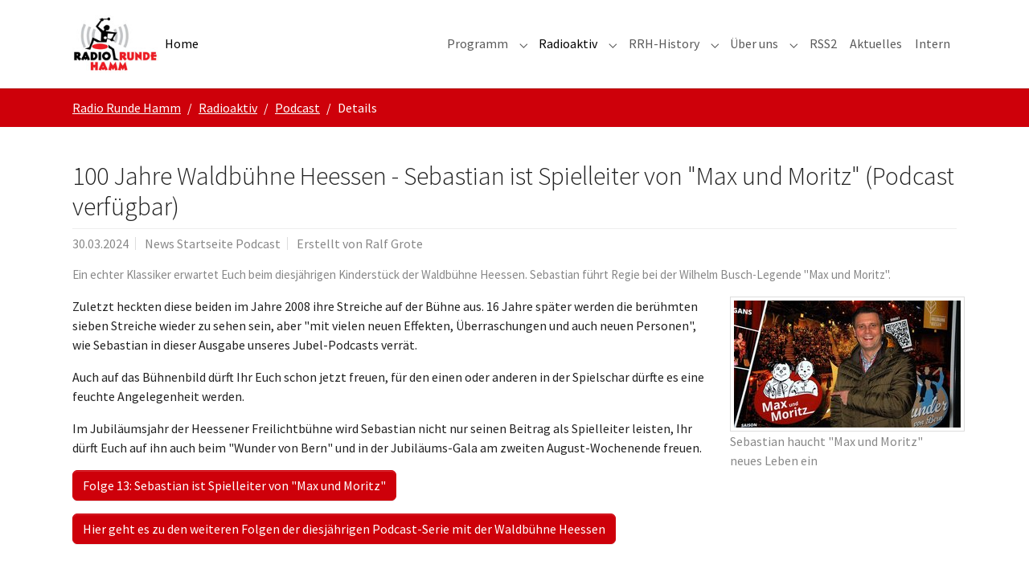

--- FILE ---
content_type: text/html; charset=utf-8
request_url: https://www.radiorundehamm.de/radioaktiv/podcast/details/100-jahre-waldbuehne-heessen-sebastian-ist-spielleiter-von-max-und-moritz-podcast-verfuegbar
body_size: 229947
content:
<!DOCTYPE html>
<html lang="de-DE">
<head>
    <meta charset="utf-8">

<!-- 
	Based on the TYPO3 Bootstrap Package by Benjamin Kott - https://www.bootstrap-package.com/

	This website is powered by TYPO3 - inspiring people to share!
	TYPO3 is a free open source Content Management Framework initially created by Kasper Skaarhoj and licensed under GNU/GPL.
	TYPO3 is copyright 1998-2026 of Kasper Skaarhoj. Extensions are copyright of their respective owners.
	Information and contribution at https://typo3.org/
-->

<link rel="icon" href="/typo3conf/ext/bootstrap_package/Resources/Public/Icons/favicon.ico" type="image/vnd.microsoft.icon">
<title>100 Jahre Waldbühne Heessen - Sebastian ist Spielleiter von &quot;Max und Moritz&quot; (Podcast verfügbar) - Radio Runde Hamm</title>
<meta http-equiv="x-ua-compatible" content="IE=edge">
<meta name="generator" content="TYPO3 CMS">
<meta name="description" content="Ein echter Klassiker erwartet Euch beim diesjährigen Kinderstück der Waldbühne Heessen. Sebastian führt Regie bei der Wilhelm Busch-Legende &quot;Max und Moritz&quot;.">
<meta name="viewport" content="width=device-width, initial-scale=1, minimum-scale=1">
<meta name="robots" content="index,follow">
<meta property="og:title" content="100 Jahre Waldbühne Heessen - Sebastian ist Spielleiter von &quot;Max und Moritz&quot; (Podcast verfügbar)">
<meta property="og:type" content="article">
<meta property="og:url" content="https://www.radiorundehamm.de/radioaktiv/podcast/details/100-jahre-waldbuehne-heessen-sebastian-ist-spielleiter-von-max-und-moritz-podcast-verfuegbar">
<meta property="og:image" content="https://www.radiorundehamm.de/fileadmin/Daten/News/2024/2024-03/2024-03-13_Sebastian-HP.jpg">
<meta property="og:image:width" content="1000">
<meta property="og:image:height" content="562">
<meta property="og:description" content="Ein echter Klassiker erwartet Euch beim diesjährigen Kinderstück der Waldbühne Heessen. Sebastian führt Regie bei der Wilhelm Busch-Legende &quot;Max und Moritz&quot;.">
<meta name="twitter:card" content="summary">
<meta name="mobile-web-app-capable" content="no">
<meta name="google" content="notranslate">

<link rel="stylesheet" href="/typo3temp/assets/bootstrappackage/fonts/284ba9c5345a729d38fc3d3bb72eea6caaef6180abbc77928e15e42297d05f8b/webfont.css?1769172811" media="all">
<link rel="stylesheet" href="/typo3temp/assets/compressed/merged-eaa543d0222862aaec42584016ac80d3-fa5379c1fe5e7b671029978546a85fe6.css?1758197913" media="all">
<link rel="stylesheet" href="/typo3temp/assets/compressed/merged-468f708e92e35e41e7fac5414ea93a2c-d11f754da5b2d4de7261fea2f61d55e6.css?1758197923" media="all">
<link href="/typo3conf/ext/news/Resources/Public/Css/news-basic.css?1756299682" rel="stylesheet" >






<link rel="canonical" href="https://www.radiorundehamm.de/radioaktiv/podcast/details/100-jahre-waldbuehne-heessen-sebastian-ist-spielleiter-von-max-und-moritz-podcast-verfuegbar">
</head>
<body id="p529" class="page-529 pagelevel-3 language-0 backendlayout-default layout-default">

<div id="top"></div>
<div class="body-bg body-bg-top">

    



    



    

    
        <a class="visually-hidden-focusable page-skip-link" href="#mainnavigation">
            <span>Skip to main navigation</span>
        </a>
    
        <a class="visually-hidden-focusable page-skip-link" href="#page-content">
            <span>Zum Hauptinhalt springen</span>
        </a>
    
        <a class="visually-hidden-focusable page-skip-link" href="#page-footer">
            <span>Skip to page footer</span>
        </a>
    




    




<header id="page-header" class="bp-page-header navbar navbar-mainnavigation navbar-default navbar-has-image navbar-top navbar-fixed-top">
    <div class="container container-mainnavigation">
        
<a class="navbar-brand navbar-brand-image" href="/">
    
            <img class="navbar-brand-logo-normal" src="/fileadmin/Template/Img/RRH_Logo_100.jpg" alt="Radio Runde Hamm logo" height="100" width="150">
            
                <img class="navbar-brand-logo-inverted" src="/fileadmin/Template/Img/RRH_Logo_invers_100.png" alt="Radio Runde Hamm logo" height="100" width="150">
            
        
</a>


        
            
<button class="navbar-toggler collapsed" type="button" data-bs-toggle="collapse" data-bs-target="#mainnavigation" aria-controls="mainnavigation" aria-expanded="false" aria-label="Navigation umschalten">
    <span class="navbar-toggler-icon"></span>
</button>


            <nav aria-label="Main navigation" id="mainnavigation" class="collapse navbar-collapse">
                



                

    <ul class="navbar-nav">
        
            

                    
                    
                    <li class="nav-item">
                        <a
                            id="nav-item-82"
                            href="/"
                            class="nav-link nav-link-main active"
                            
                            
                            aria-current="false"
                            >
                            
                            <span class="nav-link-text">
                                Home
                                
                            </span>
                        </a>
                        
                        <div class="dropdown-menu">
                            
    




                        </div>
                    </li>

                
        
            
                    <li class="nav-spacer" aria-hidden="true"></li>
                
        
            

                    
                    
                        
                            
                        
                    
                        
                    
                        
                    
                        
                            
                        
                    
                        
                            
                        
                    
                    <li class="nav-item nav-style-mega">
                        <a
                            id="nav-item-93"
                            href="/programm"
                            class="nav-link nav-link-main"
                            
                            
                            aria-current="false"
                            >
                            
                            <span class="nav-link-text">
                                Programm
                                
                            </span>
                        </a>
                        
                            <button
                                type="button"
                                id="nav-toggle-93"
                                class="nav-link nav-link-toggle"
                                data-bs-toggle="dropdown"
                                data-bs-display="static"
                                aria-haspopup="true"
                                aria-expanded="false"
                                >
                                <span class="nav-link-indicator" aria-hidden="true"></span>
                                <span class="nav-link-text visually-hidden">Submenu for "Programm"</span>
                            </button>
                        
                        <div class="dropdown-menu dropdown-menu-mega">
                            
    
        <ul class="dropdown-nav" data-level="2">
            
            
                
                        <li class="nav-item">
                            <a class="nav-link nav-link-dropdown" href="/radioaktiv/pophistory" title="PopHistory">
                                
                                <span class="nav-link-text">
                                    PopHistory
                                    
                                </span>
                            </a>
                            
    
        <ul class="dropdown-nav" data-level="3">
            
            
                
                        <li class="nav-item">
                            <a class="nav-link nav-link-dropdown" href="/radioaktiv/pophistory/januar" title="Januar">
                                
                                <span class="nav-link-text">
                                    Januar
                                    
                                </span>
                            </a>
                            
    

                        </li>
                    
            
                
                        <li class="nav-item">
                            <a class="nav-link nav-link-dropdown" href="/radioaktiv/pophistory/februar" title="Februar">
                                
                                <span class="nav-link-text">
                                    Februar
                                    
                                </span>
                            </a>
                            
    

                        </li>
                    
            
                
                        <li class="nav-item">
                            <a class="nav-link nav-link-dropdown" href="/radioaktiv/pophistory/maerz" title="März">
                                
                                <span class="nav-link-text">
                                    März
                                    
                                </span>
                            </a>
                            
    

                        </li>
                    
            
                
                        <li class="nav-item">
                            <a class="nav-link nav-link-dropdown" href="/radioaktiv/pophistory/april" title="April">
                                
                                <span class="nav-link-text">
                                    April
                                    
                                </span>
                            </a>
                            
    

                        </li>
                    
            
                
                        <li class="nav-item">
                            <a class="nav-link nav-link-dropdown" href="/radioaktiv/pophistory/mai" title="Mai">
                                
                                <span class="nav-link-text">
                                    Mai
                                    
                                </span>
                            </a>
                            
    

                        </li>
                    
            
                
                        <li class="nav-item">
                            <a class="nav-link nav-link-dropdown" href="/radioaktiv/pophistory/juni" title="Juni">
                                
                                <span class="nav-link-text">
                                    Juni
                                    
                                </span>
                            </a>
                            
    

                        </li>
                    
            
                
                        <li class="nav-item">
                            <a class="nav-link nav-link-dropdown" href="/radioaktiv/pophistory/juli" title="Juli">
                                
                                <span class="nav-link-text">
                                    Juli
                                    
                                </span>
                            </a>
                            
    

                        </li>
                    
            
                
                        <li class="nav-item">
                            <a class="nav-link nav-link-dropdown" href="/radioaktiv/pophistory/august" title="August">
                                
                                <span class="nav-link-text">
                                    August
                                    
                                </span>
                            </a>
                            
    

                        </li>
                    
            
                
                        <li class="nav-item">
                            <a class="nav-link nav-link-dropdown" href="/radioaktiv/pophistory/september" title="September">
                                
                                <span class="nav-link-text">
                                    September
                                    
                                </span>
                            </a>
                            
    

                        </li>
                    
            
                
                        <li class="nav-item">
                            <a class="nav-link nav-link-dropdown" href="/radioaktiv/pophistory/oktober" title="Oktober">
                                
                                <span class="nav-link-text">
                                    Oktober
                                    
                                </span>
                            </a>
                            
    

                        </li>
                    
            
                
                        <li class="nav-item">
                            <a class="nav-link nav-link-dropdown" href="/radioaktiv/pophistory/november" title="November">
                                
                                <span class="nav-link-text">
                                    November
                                    
                                </span>
                            </a>
                            
    

                        </li>
                    
            
                
                        <li class="nav-item">
                            <a class="nav-link nav-link-dropdown" href="/radioaktiv/pophistory/dezember" title="Dezember">
                                
                                <span class="nav-link-text">
                                    Dezember
                                    
                                </span>
                            </a>
                            
    

                        </li>
                    
            
        </ul>
    

                        </li>
                    
            
                
                        <li class="nav-item">
                            <a class="nav-link nav-link-dropdown" href="/programm/aktuelles-programm" title="Aktuelles Programm">
                                
                                <span class="nav-link-text">
                                    Aktuelles Programm
                                    
                                </span>
                            </a>
                            
    

                        </li>
                    
            
                
                        <li class="nav-item">
                            <a class="nav-link nav-link-dropdown" href="/programm/playlisten" title="Playlisten">
                                
                                <span class="nav-link-text">
                                    Playlisten
                                    
                                </span>
                            </a>
                            
    

                        </li>
                    
            
                
                        <li class="nav-item">
                            <a class="nav-link nav-link-dropdown" href="/programm/aktuelle-sendungen" title="Aktuelle Sendungen">
                                
                                <span class="nav-link-text">
                                    Aktuelle Sendungen
                                    
                                </span>
                            </a>
                            
    
        <ul class="dropdown-nav" data-level="3">
            
            
                
                        <li class="nav-item">
                            <a class="nav-link nav-link-dropdown" href="/programm/auf-gut-deutsch-1" title="Auf gut deutsch">
                                
                                <span class="nav-link-text">
                                    Auf gut deutsch
                                    
                                </span>
                            </a>
                            
    

                        </li>
                    
            
                
                        <li class="nav-item">
                            <a class="nav-link nav-link-dropdown" href="/programm/aufgeschnappt" title="Aufgeschnappt">
                                
                                <span class="nav-link-text">
                                    Aufgeschnappt
                                    
                                </span>
                            </a>
                            
    

                        </li>
                    
            
                
                        <li class="nav-item">
                            <a class="nav-link nav-link-dropdown" href="/programm/aktuelle-sendungen/crossroads" title="Crossroads">
                                
                                <span class="nav-link-text">
                                    Crossroads
                                    
                                </span>
                            </a>
                            
    

                        </li>
                    
            
                
                        <li class="nav-item">
                            <a class="nav-link nav-link-dropdown" href="/programm/geg" title="GEG">
                                
                                <span class="nav-link-text">
                                    GEG
                                    
                                </span>
                            </a>
                            
    

                        </li>
                    
            
                
                        <li class="nav-item">
                            <a class="nav-link nav-link-dropdown" href="/programm/gipfeltreffen" title="Gipfeltreffen">
                                
                                <span class="nav-link-text">
                                    Gipfeltreffen
                                    
                                </span>
                            </a>
                            
    

                        </li>
                    
            
                
                        <li class="nav-item">
                            <a class="nav-link nav-link-dropdown" href="/programm/hammer-rock-kult-um-9" title="Hammer Rock Kult um 9">
                                
                                <span class="nav-link-text">
                                    Hammer Rock Kult um 9
                                    
                                </span>
                            </a>
                            
    

                        </li>
                    
            
                
                        <li class="nav-item">
                            <a class="nav-link nav-link-dropdown" href="/programm/aktuelle-sendungen/hausbesuch" title="Hausbesuch">
                                
                                <span class="nav-link-text">
                                    Hausbesuch
                                    
                                </span>
                            </a>
                            
    

                        </li>
                    
            
                
                        <li class="nav-item">
                            <a class="nav-link nav-link-dropdown" href="/programm/aktuelle-sendungen/heartstyles-on-air" title="Heartstyles On Air">
                                
                                <span class="nav-link-text">
                                    Heartstyles On Air
                                    
                                </span>
                            </a>
                            
    

                        </li>
                    
            
                
                        <li class="nav-item">
                            <a class="nav-link nav-link-dropdown" href="/programm/aktuelle-sendungen/heimatkult" title="Heimatkult">
                                
                                <span class="nav-link-text">
                                    Heimatkult
                                    
                                </span>
                            </a>
                            
    

                        </li>
                    
            
                
                        <li class="nav-item">
                            <a class="nav-link nav-link-dropdown" href="/programm/aktuelle-sendungen/herringen-on-air" title="Herringen On Air">
                                
                                <span class="nav-link-text">
                                    Herringen On Air
                                    
                                </span>
                            </a>
                            
    

                        </li>
                    
            
                
                        <li class="nav-item">
                            <a class="nav-link nav-link-dropdown" href="/programm/aktuelle-sendungen/jazzclub" title="Jazzclub">
                                
                                <span class="nav-link-text">
                                    Jazzclub
                                    
                                </span>
                            </a>
                            
    

                        </li>
                    
            
                
                        <li class="nav-item">
                            <a class="nav-link nav-link-dropdown" href="/programm/aktuelle-sendungen/kesh-raedio" title="KESH-Rädio">
                                
                                <span class="nav-link-text">
                                    KESH-Rädio
                                    
                                </span>
                            </a>
                            
    

                        </li>
                    
            
                
                        <li class="nav-item">
                            <a class="nav-link nav-link-dropdown" href="/programm/aktuelle-sendungen/kult-um-9" title="Kult um 9">
                                
                                <span class="nav-link-text">
                                    Kult um 9
                                    
                                </span>
                            </a>
                            
    

                        </li>
                    
            
                
                        <li class="nav-item">
                            <a class="nav-link nav-link-dropdown" href="/programm/aktuelle-sendungen/kult-um-9-extended" title="Kult um 9 - Extended">
                                
                                <span class="nav-link-text">
                                    Kult um 9 - Extended
                                    
                                </span>
                            </a>
                            
    

                        </li>
                    
            
                
                        <li class="nav-item">
                            <a class="nav-link nav-link-dropdown" href="/programm/aktuelle-sendungen/liederliste" title="Liederliste">
                                
                                <span class="nav-link-text">
                                    Liederliste
                                    
                                </span>
                            </a>
                            
    

                        </li>
                    
            
                
                        <li class="nav-item">
                            <a class="nav-link nav-link-dropdown" href="/programm/aktuelle-sendungen/mamis-on-air" title="Mamis On Air">
                                
                                <span class="nav-link-text">
                                    Mamis On Air
                                    
                                </span>
                            </a>
                            
    

                        </li>
                    
            
                
                        <li class="nav-item">
                            <a class="nav-link nav-link-dropdown" href="/programm/aktuelle-sendungen/muckenalarm" title="Muckenalarm">
                                
                                <span class="nav-link-text">
                                    Muckenalarm
                                    
                                </span>
                            </a>
                            
    

                        </li>
                    
            
                
                        <li class="nav-item">
                            <a class="nav-link nav-link-dropdown" href="/programm/aktuelle-sendungen/neues-von-vicanus" title="Neues von Vicanus">
                                
                                <span class="nav-link-text">
                                    Neues von Vicanus
                                    
                                </span>
                            </a>
                            
    

                        </li>
                    
            
                
                        <li class="nav-item">
                            <a class="nav-link nav-link-dropdown" href="/programm/aktuelle-sendungen/offbeat-oase" title="offbeat oase">
                                
                                <span class="nav-link-text">
                                    offbeat oase
                                    
                                </span>
                            </a>
                            
    

                        </li>
                    
            
                
                        <li class="nav-item">
                            <a class="nav-link nav-link-dropdown" href="/programm/aktuelle-sendungen/olivers-twist" title="Oliver`s Twist">
                                
                                <span class="nav-link-text">
                                    Oliver`s Twist
                                    
                                </span>
                            </a>
                            
    

                        </li>
                    
            
                
                        <li class="nav-item">
                            <a class="nav-link nav-link-dropdown" href="/programm/aktuelle-sendungen/panoptikum" title="Panoptikum">
                                
                                <span class="nav-link-text">
                                    Panoptikum
                                    
                                </span>
                            </a>
                            
    

                        </li>
                    
            
                
                        <li class="nav-item">
                            <a class="nav-link nav-link-dropdown" href="/programm/aktuelle-sendungen/pilzstunde" title="Pilzstunde">
                                
                                <span class="nav-link-text">
                                    Pilzstunde
                                    
                                </span>
                            </a>
                            
    

                        </li>
                    
            
                
                        <li class="nav-item">
                            <a class="nav-link nav-link-dropdown" href="/programm/aktuelle-sendungen/pophistory" title="PopHistory">
                                
                                <span class="nav-link-text">
                                    PopHistory
                                    
                                </span>
                            </a>
                            
    

                        </li>
                    
            
                
                        <li class="nav-item">
                            <a class="nav-link nav-link-dropdown" href="/programm/aktuelle-sendungen/rezeptfrei" title="Rezeptfrei">
                                
                                <span class="nav-link-text">
                                    Rezeptfrei
                                    
                                </span>
                            </a>
                            
    

                        </li>
                    
            
                
                        <li class="nav-item">
                            <a class="nav-link nav-link-dropdown" href="/programm/aktuelle-sendungen/rockabilly-rules" title="Rockabilly Rules">
                                
                                <span class="nav-link-text">
                                    Rockabilly Rules
                                    
                                </span>
                            </a>
                            
    

                        </li>
                    
            
                
                        <li class="nav-item">
                            <a class="nav-link nav-link-dropdown" href="/programm/aktuelle-sendungen/rrh-countryclub" title="RRH-Countryclub">
                                
                                <span class="nav-link-text">
                                    RRH-Countryclub
                                    
                                </span>
                            </a>
                            
    

                        </li>
                    
            
                
                        <li class="nav-item">
                            <a class="nav-link nav-link-dropdown" href="/programm/aktuelle-sendungen/rrh-countryclub-spezial" title="RRH-Countryclub Spezial">
                                
                                <span class="nav-link-text">
                                    RRH-Countryclub Spezial
                                    
                                </span>
                            </a>
                            
    

                        </li>
                    
            
                
                        <li class="nav-item">
                            <a class="nav-link nav-link-dropdown" href="/programm/aktuelle-sendungen/rrh-facebook-charts" title="RRH-Facebook-Charts">
                                
                                <span class="nav-link-text">
                                    RRH-Facebook-Charts
                                    
                                </span>
                            </a>
                            
    

                        </li>
                    
            
                
                        <li class="nav-item">
                            <a class="nav-link nav-link-dropdown" href="/programm/aktuelle-sendungen/rrh-facebook-charts-neuvorstellungen" title="RRH-Facebook-Charts Neuvorstellungen">
                                
                                <span class="nav-link-text">
                                    RRH-Facebook-Charts Neuvorstellungen
                                    
                                </span>
                            </a>
                            
    

                        </li>
                    
            
                
                        <li class="nav-item">
                            <a class="nav-link nav-link-dropdown" href="/programm/aktuelle-sendungen/son-kult" title="So`n Kult">
                                
                                <span class="nav-link-text">
                                    So`n Kult
                                    
                                </span>
                            </a>
                            
    

                        </li>
                    
            
                
                        <li class="nav-item">
                            <a class="nav-link nav-link-dropdown" href="/programm/aktuelle-sendungen/stammtisch" title="Stammtisch">
                                
                                <span class="nav-link-text">
                                    Stammtisch
                                    
                                </span>
                            </a>
                            
    

                        </li>
                    
            
                
                        <li class="nav-item">
                            <a class="nav-link nav-link-dropdown" href="/programm/aktuelle-sendungen/warm-up" title="Warm Up">
                                
                                <span class="nav-link-text">
                                    Warm Up
                                    
                                </span>
                            </a>
                            
    

                        </li>
                    
            
                
                        <li class="nav-item">
                            <a class="nav-link nav-link-dropdown" href="/programm/aktuelle-sendungen/waves" title="Waves">
                                
                                <span class="nav-link-text">
                                    Waves
                                    
                                </span>
                            </a>
                            
    

                        </li>
                    
            
                
                        <li class="nav-item">
                            <a class="nav-link nav-link-dropdown" href="/programm/aktuelle-sendungen/wundertuete" title="Wundertüte">
                                
                                <span class="nav-link-text">
                                    Wundertüte
                                    
                                </span>
                            </a>
                            
    

                        </li>
                    
            
                
                        <li class="nav-item">
                            <a class="nav-link nav-link-dropdown" href="/programm/aktuelle-sendungen/42-die-sendung" title="42 - Die Sendung">
                                
                                <span class="nav-link-text">
                                    42 - Die Sendung
                                    
                                </span>
                            </a>
                            
    

                        </li>
                    
            
        </ul>
    

                        </li>
                    
            
                
                        <li class="nav-item">
                            <a class="nav-link nav-link-dropdown" href="/programm/team" title="Team">
                                
                                <span class="nav-link-text">
                                    Team
                                    
                                </span>
                            </a>
                            
    
        <ul class="dropdown-nav" data-level="3">
            
            
                
                        <li class="nav-item">
                            <a class="nav-link nav-link-dropdown" href="/programm/team/brandes-matthias" title="Brandes, Matthias">
                                
                                <span class="nav-link-text">
                                    Brandes, Matthias
                                    
                                </span>
                            </a>
                            
    

                        </li>
                    
            
                
                        <li class="nav-item">
                            <a class="nav-link nav-link-dropdown" href="/programm/team/brinkmann-simon" title="Brinkmann, Simon">
                                
                                <span class="nav-link-text">
                                    Brinkmann, Simon
                                    
                                </span>
                            </a>
                            
    

                        </li>
                    
            
                
                        <li class="nav-item">
                            <a class="nav-link nav-link-dropdown" href="/programm/team/daiber-stefanie" title="Daiber, Stefanie">
                                
                                <span class="nav-link-text">
                                    Daiber, Stefanie
                                    
                                </span>
                            </a>
                            
    

                        </li>
                    
            
                
                        <li class="nav-item">
                            <a class="nav-link nav-link-dropdown" href="/programm/team/daiber-torsten" title="Daiber, Torsten">
                                
                                <span class="nav-link-text">
                                    Daiber, Torsten
                                    
                                </span>
                            </a>
                            
    

                        </li>
                    
            
                
                        <li class="nav-item">
                            <a class="nav-link nav-link-dropdown" href="/programm/team/frost-hendrik" title="Frost, Hendrik">
                                
                                <span class="nav-link-text">
                                    Frost, Hendrik
                                    
                                </span>
                            </a>
                            
    

                        </li>
                    
            
                
                        <li class="nav-item">
                            <a class="nav-link nav-link-dropdown" href="/programm/team/graap-olaf" title="Graap, Olaf">
                                
                                <span class="nav-link-text">
                                    Graap, Olaf
                                    
                                </span>
                            </a>
                            
    

                        </li>
                    
            
                
                        <li class="nav-item">
                            <a class="nav-link nav-link-dropdown" href="/programm/team/grote-ralf" title="Grote, Ralf">
                                
                                <span class="nav-link-text">
                                    Grote, Ralf
                                    
                                </span>
                            </a>
                            
    

                        </li>
                    
            
                
                        <li class="nav-item">
                            <a class="nav-link nav-link-dropdown" href="/programm/team/gurda-oliver" title="Gurda, Oliver">
                                
                                <span class="nav-link-text">
                                    Gurda, Oliver
                                    
                                </span>
                            </a>
                            
    

                        </li>
                    
            
                
                        <li class="nav-item">
                            <a class="nav-link nav-link-dropdown" href="/programm/team/kuecuek-erkan" title="Kücük, Erkan">
                                
                                <span class="nav-link-text">
                                    Kücük, Erkan
                                    
                                </span>
                            </a>
                            
    

                        </li>
                    
            
                
                        <li class="nav-item">
                            <a class="nav-link nav-link-dropdown" href="/programm/team/luhmann-madeleine" title="Luhmann, Madeleine">
                                
                                <span class="nav-link-text">
                                    Luhmann, Madeleine
                                    
                                </span>
                            </a>
                            
    

                        </li>
                    
            
                
                        <li class="nav-item">
                            <a class="nav-link nav-link-dropdown" href="/programm/team/narloch-detlef" title="Narloch, Detlef">
                                
                                <span class="nav-link-text">
                                    Narloch, Detlef
                                    
                                </span>
                            </a>
                            
    

                        </li>
                    
            
                
                        <li class="nav-item">
                            <a class="nav-link nav-link-dropdown" href="/programm/team/niggins-gary" title="Niggins, Gary">
                                
                                <span class="nav-link-text">
                                    Niggins, Gary
                                    
                                </span>
                            </a>
                            
    

                        </li>
                    
            
                
                        <li class="nav-item">
                            <a class="nav-link nav-link-dropdown" href="/programm/team/petersen-christiane" title="Petersen, Christiane">
                                
                                <span class="nav-link-text">
                                    Petersen, Christiane
                                    
                                </span>
                            </a>
                            
    

                        </li>
                    
            
                
                        <li class="nav-item">
                            <a class="nav-link nav-link-dropdown" href="/programm/team/matuszak-andre" title="Reuther, André">
                                
                                <span class="nav-link-text">
                                    Reuther, André
                                    
                                </span>
                            </a>
                            
    

                        </li>
                    
            
                
                        <li class="nav-item">
                            <a class="nav-link nav-link-dropdown" href="/programm/team/reuther-marielle" title="Reuther, Marielle">
                                
                                <span class="nav-link-text">
                                    Reuther, Marielle
                                    
                                </span>
                            </a>
                            
    

                        </li>
                    
            
                
                        <li class="nav-item">
                            <a class="nav-link nav-link-dropdown" href="/programm/team/scheurer-pedda" title="Scheurer, Pedda">
                                
                                <span class="nav-link-text">
                                    Scheurer, Pedda
                                    
                                </span>
                            </a>
                            
    

                        </li>
                    
            
                
                        <li class="nav-item">
                            <a class="nav-link nav-link-dropdown" href="/programm/team/scholz-peter" title="Scholz, Peter">
                                
                                <span class="nav-link-text">
                                    Scholz, Peter
                                    
                                </span>
                            </a>
                            
    

                        </li>
                    
            
                
                        <li class="nav-item">
                            <a class="nav-link nav-link-dropdown" href="/programm/team/tuemmers-edeltraud" title="Tümmers, Edeltraud">
                                
                                <span class="nav-link-text">
                                    Tümmers, Edeltraud
                                    
                                </span>
                            </a>
                            
    

                        </li>
                    
            
        </ul>
    

                        </li>
                    
            
        </ul>
    




                        </div>
                    </li>

                
        
            

                    
                    
                        
                    
                        
                    
                        
                    
                        
                    
                        
                    
                        
                    
                        
                            
                        
                    
                        
                    
                        
                            
                        
                    
                        
                    
                    <li class="nav-item nav-style-mega">
                        <a
                            id="nav-item-90"
                            href="/radioaktiv"
                            class="nav-link nav-link-main active"
                            
                            
                            aria-current="false"
                            >
                            
                            <span class="nav-link-text">
                                Radioaktiv
                                
                            </span>
                        </a>
                        
                            <button
                                type="button"
                                id="nav-toggle-90"
                                class="nav-link nav-link-toggle"
                                data-bs-toggle="dropdown"
                                data-bs-display="static"
                                aria-haspopup="true"
                                aria-expanded="false"
                                >
                                <span class="nav-link-indicator" aria-hidden="true"></span>
                                <span class="nav-link-text visually-hidden">Submenu for "Radioaktiv"</span>
                            </button>
                        
                        <div class="dropdown-menu dropdown-menu-mega">
                            
    
        <ul class="dropdown-nav" data-level="2">
            
            
                
                        <li class="nav-item">
                            <a class="nav-link nav-link-dropdown active" href="/radioaktiv/podcast" title="Podcast">
                                
                                <span class="nav-link-text">
                                    Podcast
                                    
                                </span>
                            </a>
                            
    

                        </li>
                    
            
                
                        <li class="nav-item">
                            <a class="nav-link nav-link-dropdown" href="/radioaktiv/test" title="Fotos - Unterwegs mit der Radio Runde Hamm">
                                
                                <span class="nav-link-text">
                                    Fotos - Unterwegs mit der Radio Runde Hamm
                                    
                                </span>
                            </a>
                            
    

                        </li>
                    
            
                
                        <li class="nav-item">
                            <a class="nav-link nav-link-dropdown" href="/radioaktiv/wir-sind-das-volk" title="Wir sind das Volk!">
                                
                                <span class="nav-link-text">
                                    Wir sind das Volk!
                                    
                                </span>
                            </a>
                            
    

                        </li>
                    
            
                
                        <li class="nav-item">
                            <a class="nav-link nav-link-dropdown" href="/radioaktiv/100-jahre-waldbuehne-heessen-der-jubel-podcast" title="100 Jahre Waldbühne Heessen - Der Jubel-Podcast">
                                
                                <span class="nav-link-text">
                                    100 Jahre Waldbühne Heessen - Der Jubel-Podcast
                                    
                                </span>
                            </a>
                            
    

                        </li>
                    
            
                
                        <li class="nav-item">
                            <a class="nav-link nav-link-dropdown" href="/radioaktiv/wo-nonnen-sams-und-olchis-wohnen" title="Wo Nonnen, Sams und Olchis wohnen...">
                                
                                <span class="nav-link-text">
                                    Wo Nonnen, Sams und Olchis wohnen...
                                    
                                </span>
                            </a>
                            
    

                        </li>
                    
            
                
                        <li class="nav-item">
                            <a class="nav-link nav-link-dropdown" href="/radioaktiv/willkommen-in-hamm" title="Willkommen in Hamm">
                                
                                <span class="nav-link-text">
                                    Willkommen in Hamm
                                    
                                </span>
                            </a>
                            
    

                        </li>
                    
            
                
                        <li class="nav-item">
                            <a class="nav-link nav-link-dropdown" href="/radioaktiv/plattenkiste" title="Plattenkiste">
                                
                                <span class="nav-link-text">
                                    Plattenkiste
                                    
                                </span>
                            </a>
                            
    
        <ul class="dropdown-nav" data-level="3">
            
            
                
                        <li class="nav-item">
                            <a class="nav-link nav-link-dropdown" href="/liste" title="Liste">
                                
                                <span class="nav-link-text">
                                    Liste
                                    
                                </span>
                            </a>
                            
    

                        </li>
                    
            
        </ul>
    

                        </li>
                    
            
                
                        <li class="nav-item">
                            <a class="nav-link nav-link-dropdown" href="/radioaktiv/studiobelegung" title="Studiobelegung">
                                
                                <span class="nav-link-text">
                                    Studiobelegung
                                    
                                </span>
                            </a>
                            
    

                        </li>
                    
            
                
                        <li class="nav-item">
                            <a class="nav-link nav-link-dropdown" href="/radioaktiv/rrh-facebook-charts" title="RRH-Facebook-Charts">
                                
                                <span class="nav-link-text">
                                    RRH-Facebook-Charts
                                    
                                </span>
                            </a>
                            
    
        <ul class="dropdown-nav" data-level="3">
            
            
                
                        <li class="nav-item">
                            <a class="nav-link nav-link-dropdown" href="/radioaktiv/rrh-facebook-charts/abstimmung-fuer-facebook-charts" title="Abstimmung für Facebook-Charts">
                                
                                <span class="nav-link-text">
                                    Abstimmung für Facebook-Charts
                                    
                                </span>
                            </a>
                            
    

                        </li>
                    
            
        </ul>
    

                        </li>
                    
            
                
                        <li class="nav-item">
                            <a class="nav-link nav-link-dropdown" href="/radioaktiv/workshop-seminare" title="Workshop &amp; Seminare">
                                
                                <span class="nav-link-text">
                                    Workshop &amp; Seminare
                                    
                                </span>
                            </a>
                            
    

                        </li>
                    
            
        </ul>
    




                        </div>
                    </li>

                
        
            

                    
                    
                        
                            
                        
                    
                        
                            
                        
                    
                        
                            
                        
                    
                        
                    
                    <li class="nav-item nav-style-mega">
                        <a
                            id="nav-item-92"
                            href="/rrh-history"
                            class="nav-link nav-link-main"
                            
                            
                            aria-current="false"
                            >
                            
                            <span class="nav-link-text">
                                RRH-History
                                
                            </span>
                        </a>
                        
                            <button
                                type="button"
                                id="nav-toggle-92"
                                class="nav-link nav-link-toggle"
                                data-bs-toggle="dropdown"
                                data-bs-display="static"
                                aria-haspopup="true"
                                aria-expanded="false"
                                >
                                <span class="nav-link-indicator" aria-hidden="true"></span>
                                <span class="nav-link-text visually-hidden">Submenu for "RRH-History"</span>
                            </button>
                        
                        <div class="dropdown-menu dropdown-menu-mega">
                            
    
        <ul class="dropdown-nav" data-level="2">
            
            
                
                        <li class="nav-item">
                            <a class="nav-link nav-link-dropdown" href="/rrh-history/meilensteine" title="Meilensteine">
                                
                                <span class="nav-link-text">
                                    Meilensteine
                                    
                                </span>
                            </a>
                            
    
        <ul class="dropdown-nav" data-level="3">
            
            
                
                        <li class="nav-item">
                            <a class="nav-link nav-link-dropdown" href="/rrh-history/meilensteine/1990" title="1990">
                                
                                <span class="nav-link-text">
                                    1990
                                    
                                </span>
                            </a>
                            
    

                        </li>
                    
            
                
                        <li class="nav-item">
                            <a class="nav-link nav-link-dropdown" href="/rrh-history/meilensteine/1991" title="1991">
                                
                                <span class="nav-link-text">
                                    1991
                                    
                                </span>
                            </a>
                            
    

                        </li>
                    
            
                
                        <li class="nav-item">
                            <a class="nav-link nav-link-dropdown" href="/rrh-history/meilensteine/1992" title="1992">
                                
                                <span class="nav-link-text">
                                    1992
                                    
                                </span>
                            </a>
                            
    

                        </li>
                    
            
                
                        <li class="nav-item">
                            <a class="nav-link nav-link-dropdown" href="/rrh-history/meilensteine/1993" title="1993">
                                
                                <span class="nav-link-text">
                                    1993
                                    
                                </span>
                            </a>
                            
    

                        </li>
                    
            
                
                        <li class="nav-item">
                            <a class="nav-link nav-link-dropdown" href="/rrh-history/meilensteine/1994" title="1994">
                                
                                <span class="nav-link-text">
                                    1994
                                    
                                </span>
                            </a>
                            
    

                        </li>
                    
            
                
                        <li class="nav-item">
                            <a class="nav-link nav-link-dropdown" href="/rrh-history/meilensteine/1995" title="1995">
                                
                                <span class="nav-link-text">
                                    1995
                                    
                                </span>
                            </a>
                            
    

                        </li>
                    
            
                
                        <li class="nav-item">
                            <a class="nav-link nav-link-dropdown" href="/rrh-history/meilensteine/1996" title="1996">
                                
                                <span class="nav-link-text">
                                    1996
                                    
                                </span>
                            </a>
                            
    

                        </li>
                    
            
                
                        <li class="nav-item">
                            <a class="nav-link nav-link-dropdown" href="/rrh-history/meilensteine/1997" title="1997">
                                
                                <span class="nav-link-text">
                                    1997
                                    
                                </span>
                            </a>
                            
    

                        </li>
                    
            
                
                        <li class="nav-item">
                            <a class="nav-link nav-link-dropdown" href="/rrh-history/meilensteine/1998" title="1998">
                                
                                <span class="nav-link-text">
                                    1998
                                    
                                </span>
                            </a>
                            
    

                        </li>
                    
            
                
                        <li class="nav-item">
                            <a class="nav-link nav-link-dropdown" href="/rrh-history/meilensteine/1999" title="1999">
                                
                                <span class="nav-link-text">
                                    1999
                                    
                                </span>
                            </a>
                            
    

                        </li>
                    
            
                
                        <li class="nav-item">
                            <a class="nav-link nav-link-dropdown" href="/rrh-history/meilensteine/2000" title="2000">
                                
                                <span class="nav-link-text">
                                    2000
                                    
                                </span>
                            </a>
                            
    

                        </li>
                    
            
                
                        <li class="nav-item">
                            <a class="nav-link nav-link-dropdown" href="/rrh-history/meilensteine/2001" title="2001">
                                
                                <span class="nav-link-text">
                                    2001
                                    
                                </span>
                            </a>
                            
    

                        </li>
                    
            
                
                        <li class="nav-item">
                            <a class="nav-link nav-link-dropdown" href="/rrh-history/meilensteine/2002" title="2002">
                                
                                <span class="nav-link-text">
                                    2002
                                    
                                </span>
                            </a>
                            
    

                        </li>
                    
            
                
                        <li class="nav-item">
                            <a class="nav-link nav-link-dropdown" href="/rrh-history/meilensteine/2003" title="2003">
                                
                                <span class="nav-link-text">
                                    2003
                                    
                                </span>
                            </a>
                            
    

                        </li>
                    
            
                
                        <li class="nav-item">
                            <a class="nav-link nav-link-dropdown" href="/rrh-history/meilensteine/2004" title="2004">
                                
                                <span class="nav-link-text">
                                    2004
                                    
                                </span>
                            </a>
                            
    

                        </li>
                    
            
                
                        <li class="nav-item">
                            <a class="nav-link nav-link-dropdown" href="/rrh-history/meilensteine/2005" title="2005">
                                
                                <span class="nav-link-text">
                                    2005
                                    
                                </span>
                            </a>
                            
    

                        </li>
                    
            
                
                        <li class="nav-item">
                            <a class="nav-link nav-link-dropdown" href="/rrh-history/meilensteine/2006" title="2006">
                                
                                <span class="nav-link-text">
                                    2006
                                    
                                </span>
                            </a>
                            
    

                        </li>
                    
            
                
                        <li class="nav-item">
                            <a class="nav-link nav-link-dropdown" href="/rrh-history/meilensteine/2007" title="2007">
                                
                                <span class="nav-link-text">
                                    2007
                                    
                                </span>
                            </a>
                            
    

                        </li>
                    
            
                
                        <li class="nav-item">
                            <a class="nav-link nav-link-dropdown" href="/rrh-history/meilensteine/2008" title="2008">
                                
                                <span class="nav-link-text">
                                    2008
                                    
                                </span>
                            </a>
                            
    

                        </li>
                    
            
                
                        <li class="nav-item">
                            <a class="nav-link nav-link-dropdown" href="/rrh-history/meilensteine/2009" title="2009">
                                
                                <span class="nav-link-text">
                                    2009
                                    
                                </span>
                            </a>
                            
    

                        </li>
                    
            
                
                        <li class="nav-item">
                            <a class="nav-link nav-link-dropdown" href="/rrh-history/meilensteine/2010" title="2010">
                                
                                <span class="nav-link-text">
                                    2010
                                    
                                </span>
                            </a>
                            
    

                        </li>
                    
            
                
                        <li class="nav-item">
                            <a class="nav-link nav-link-dropdown" href="/rrh-history/meilensteine/2011" title="2011">
                                
                                <span class="nav-link-text">
                                    2011
                                    
                                </span>
                            </a>
                            
    

                        </li>
                    
            
                
                        <li class="nav-item">
                            <a class="nav-link nav-link-dropdown" href="/rrh-history/meilensteine/2012" title="2012">
                                
                                <span class="nav-link-text">
                                    2012
                                    
                                </span>
                            </a>
                            
    

                        </li>
                    
            
                
                        <li class="nav-item">
                            <a class="nav-link nav-link-dropdown" href="/rrh-history/meilensteine/2013" title="2013">
                                
                                <span class="nav-link-text">
                                    2013
                                    
                                </span>
                            </a>
                            
    

                        </li>
                    
            
                
                        <li class="nav-item">
                            <a class="nav-link nav-link-dropdown" href="/rrh-history/meilensteine/2014" title="2014">
                                
                                <span class="nav-link-text">
                                    2014
                                    
                                </span>
                            </a>
                            
    

                        </li>
                    
            
                
                        <li class="nav-item">
                            <a class="nav-link nav-link-dropdown" href="/rrh-history/meilensteine/2015" title="2015">
                                
                                <span class="nav-link-text">
                                    2015
                                    
                                </span>
                            </a>
                            
    

                        </li>
                    
            
                
                        <li class="nav-item">
                            <a class="nav-link nav-link-dropdown" href="/rrh-history/meilensteine/2016" title="2016">
                                
                                <span class="nav-link-text">
                                    2016
                                    
                                </span>
                            </a>
                            
    

                        </li>
                    
            
                
                        <li class="nav-item">
                            <a class="nav-link nav-link-dropdown" href="/rrh-history/meilensteine/2017" title="2017">
                                
                                <span class="nav-link-text">
                                    2017
                                    
                                </span>
                            </a>
                            
    

                        </li>
                    
            
                
                        <li class="nav-item">
                            <a class="nav-link nav-link-dropdown" href="/rrh-history/meilensteine/2018" title="2018">
                                
                                <span class="nav-link-text">
                                    2018
                                    
                                </span>
                            </a>
                            
    

                        </li>
                    
            
                
                        <li class="nav-item">
                            <a class="nav-link nav-link-dropdown" href="/rrh-history/meilensteine/2019" title="2019">
                                
                                <span class="nav-link-text">
                                    2019
                                    
                                </span>
                            </a>
                            
    

                        </li>
                    
            
                
                        <li class="nav-item">
                            <a class="nav-link nav-link-dropdown" href="/rrh-history/meilensteine/2020" title="2020">
                                
                                <span class="nav-link-text">
                                    2020
                                    
                                </span>
                            </a>
                            
    

                        </li>
                    
            
                
                        <li class="nav-item">
                            <a class="nav-link nav-link-dropdown" href="/rrh-history/meilensteine/2021" title="2021">
                                
                                <span class="nav-link-text">
                                    2021
                                    
                                </span>
                            </a>
                            
    

                        </li>
                    
            
                
                        <li class="nav-item">
                            <a class="nav-link nav-link-dropdown" href="/rrh-history/meilensteine/2022" title="2022">
                                
                                <span class="nav-link-text">
                                    2022
                                    
                                </span>
                            </a>
                            
    

                        </li>
                    
            
                
                        <li class="nav-item">
                            <a class="nav-link nav-link-dropdown" href="/rrh-history/meilensteine/2023" title="2023">
                                
                                <span class="nav-link-text">
                                    2023
                                    
                                </span>
                            </a>
                            
    

                        </li>
                    
            
                
                        <li class="nav-item">
                            <a class="nav-link nav-link-dropdown" href="/rrh-history/meilensteine/2024" title="2024">
                                
                                <span class="nav-link-text">
                                    2024
                                    
                                </span>
                            </a>
                            
    

                        </li>
                    
            
                
                        <li class="nav-item">
                            <a class="nav-link nav-link-dropdown" href="/rrh-history/meilensteine/2025" title="2025">
                                
                                <span class="nav-link-text">
                                    2025
                                    
                                </span>
                            </a>
                            
    

                        </li>
                    
            
        </ul>
    

                        </li>
                    
            
                
                        <li class="nav-item">
                            <a class="nav-link nav-link-dropdown" href="/stimmen" title="Stimmen">
                                
                                <span class="nav-link-text">
                                    Stimmen
                                    
                                </span>
                            </a>
                            
    
        <ul class="dropdown-nav" data-level="3">
            
            
                
                        <li class="nav-item">
                            <a class="nav-link nav-link-dropdown" href="/rrh-history/babuschkin-elena" title="Babuschkin, Elena">
                                
                                <span class="nav-link-text">
                                    Babuschkin, Elena
                                    
                                </span>
                            </a>
                            
    

                        </li>
                    
            
                
                        <li class="nav-item">
                            <a class="nav-link nav-link-dropdown" href="/stimmen/baranski-steffen" title="Baranski, Steffen">
                                
                                <span class="nav-link-text">
                                    Baranski, Steffen
                                    
                                </span>
                            </a>
                            
    

                        </li>
                    
            
                
                        <li class="nav-item">
                            <a class="nav-link nav-link-dropdown" href="/stimmen/bartmann-sabine" title="Bartmann, Sabine">
                                
                                <span class="nav-link-text">
                                    Bartmann, Sabine
                                    
                                </span>
                            </a>
                            
    

                        </li>
                    
            
                
                        <li class="nav-item">
                            <a class="nav-link nav-link-dropdown" href="/stimmen/becker-ralph" title="Becker, Ralph">
                                
                                <span class="nav-link-text">
                                    Becker, Ralph
                                    
                                </span>
                            </a>
                            
    

                        </li>
                    
            
                
                        <li class="nav-item">
                            <a class="nav-link nav-link-dropdown" href="/stimmen/begett-brian" title="Begett, Brian">
                                
                                <span class="nav-link-text">
                                    Begett, Brian
                                    
                                </span>
                            </a>
                            
    

                        </li>
                    
            
                
                        <li class="nav-item">
                            <a class="nav-link nav-link-dropdown" href="/stimmen/begett-martin" title="Begett, Martin">
                                
                                <span class="nav-link-text">
                                    Begett, Martin
                                    
                                </span>
                            </a>
                            
    

                        </li>
                    
            
                
                        <li class="nav-item">
                            <a class="nav-link nav-link-dropdown" href="/stimmen/begett-sabine" title="Begett, Sabine">
                                
                                <span class="nav-link-text">
                                    Begett, Sabine
                                    
                                </span>
                            </a>
                            
    

                        </li>
                    
            
                
                        <li class="nav-item">
                            <a class="nav-link nav-link-dropdown" href="/stimmen/behnke-thorsten" title="Behnke, Thorsten">
                                
                                <span class="nav-link-text">
                                    Behnke, Thorsten
                                    
                                </span>
                            </a>
                            
    

                        </li>
                    
            
                
                        <li class="nav-item">
                            <a class="nav-link nav-link-dropdown" href="/stimmen/bielemeier-karl" title="Bielemeier, Karl">
                                
                                <span class="nav-link-text">
                                    Bielemeier, Karl
                                    
                                </span>
                            </a>
                            
    

                        </li>
                    
            
                
                        <li class="nav-item">
                            <a class="nav-link nav-link-dropdown" href="/stimmen/blettner-susanne" title="Blettner, Susanne">
                                
                                <span class="nav-link-text">
                                    Blettner, Susanne
                                    
                                </span>
                            </a>
                            
    

                        </li>
                    
            
                
                        <li class="nav-item">
                            <a class="nav-link nav-link-dropdown" href="/stimmen/borg-rosi" title="Borg, Rosi">
                                
                                <span class="nav-link-text">
                                    Borg, Rosi
                                    
                                </span>
                            </a>
                            
    

                        </li>
                    
            
                
                        <li class="nav-item">
                            <a class="nav-link nav-link-dropdown" href="/stimmen/brandes-matthias" title="Brandes, Matthias">
                                
                                <span class="nav-link-text">
                                    Brandes, Matthias
                                    
                                </span>
                            </a>
                            
    

                        </li>
                    
            
                
                        <li class="nav-item">
                            <a class="nav-link nav-link-dropdown" href="/stimmen/brandes-melanie" title="Brandes, Melanie">
                                
                                <span class="nav-link-text">
                                    Brandes, Melanie
                                    
                                </span>
                            </a>
                            
    

                        </li>
                    
            
                
                        <li class="nav-item">
                            <a class="nav-link nav-link-dropdown" href="/stimmen/brandl-tatjana" title="Brandl, Tatjana">
                                
                                <span class="nav-link-text">
                                    Brandl, Tatjana
                                    
                                </span>
                            </a>
                            
    

                        </li>
                    
            
                
                        <li class="nav-item">
                            <a class="nav-link nav-link-dropdown" href="/stimmen/branner-jespersen-christina" title="Branner Jespersen, Christina">
                                
                                <span class="nav-link-text">
                                    Branner Jespersen, Christina
                                    
                                </span>
                            </a>
                            
    

                        </li>
                    
            
                
                        <li class="nav-item">
                            <a class="nav-link nav-link-dropdown" href="/stimmen/brinkmann-simon" title="Brinkmann, Simon">
                                
                                <span class="nav-link-text">
                                    Brinkmann, Simon
                                    
                                </span>
                            </a>
                            
    

                        </li>
                    
            
                
                        <li class="nav-item">
                            <a class="nav-link nav-link-dropdown" href="/stimmen/budde-heinz" title="Budde, Heinz">
                                
                                <span class="nav-link-text">
                                    Budde, Heinz
                                    
                                </span>
                            </a>
                            
    

                        </li>
                    
            
                
                        <li class="nav-item">
                            <a class="nav-link nav-link-dropdown" href="/stimmen/dahlmann-martin" title="Dahlmann, Martin">
                                
                                <span class="nav-link-text">
                                    Dahlmann, Martin
                                    
                                </span>
                            </a>
                            
    

                        </li>
                    
            
                
                        <li class="nav-item">
                            <a class="nav-link nav-link-dropdown" href="/stimmen/daiber-stefanie" title="Daiber, Stefanie">
                                
                                <span class="nav-link-text">
                                    Daiber, Stefanie
                                    
                                </span>
                            </a>
                            
    

                        </li>
                    
            
                
                        <li class="nav-item">
                            <a class="nav-link nav-link-dropdown" href="/stimmen/daiber-torsten" title="Daiber, Torsten">
                                
                                <span class="nav-link-text">
                                    Daiber, Torsten
                                    
                                </span>
                            </a>
                            
    

                        </li>
                    
            
                
                        <li class="nav-item">
                            <a class="nav-link nav-link-dropdown" href="/stimmen/dannbeck-birgit" title="Dannbeck, Birgit">
                                
                                <span class="nav-link-text">
                                    Dannbeck, Birgit
                                    
                                </span>
                            </a>
                            
    

                        </li>
                    
            
                
                        <li class="nav-item">
                            <a class="nav-link nav-link-dropdown" href="/stimmen/de-bondt-jenny" title="de Bondt, Jenny">
                                
                                <span class="nav-link-text">
                                    de Bondt, Jenny
                                    
                                </span>
                            </a>
                            
    

                        </li>
                    
            
                
                        <li class="nav-item">
                            <a class="nav-link nav-link-dropdown" href="/stimmen/debie-carina" title="Debie, Carina">
                                
                                <span class="nav-link-text">
                                    Debie, Carina
                                    
                                </span>
                            </a>
                            
    

                        </li>
                    
            
                
                        <li class="nav-item">
                            <a class="nav-link nav-link-dropdown" href="/stimmen/demand-marlies" title="Demand, Marlies">
                                
                                <span class="nav-link-text">
                                    Demand, Marlies
                                    
                                </span>
                            </a>
                            
    

                        </li>
                    
            
                
                        <li class="nav-item">
                            <a class="nav-link nav-link-dropdown" href="/stimmen/duebel-marcus" title="Dübel, Marcus">
                                
                                <span class="nav-link-text">
                                    Dübel, Marcus
                                    
                                </span>
                            </a>
                            
    

                        </li>
                    
            
                
                        <li class="nav-item">
                            <a class="nav-link nav-link-dropdown" href="/stimmen/feuerbaum-steffen" title="Feuerbaum, Steffen">
                                
                                <span class="nav-link-text">
                                    Feuerbaum, Steffen
                                    
                                </span>
                            </a>
                            
    

                        </li>
                    
            
                
                        <li class="nav-item">
                            <a class="nav-link nav-link-dropdown" href="/stimmen/feuerstein-gaby" title="Feuerstein, Gaby">
                                
                                <span class="nav-link-text">
                                    Feuerstein, Gaby
                                    
                                </span>
                            </a>
                            
    

                        </li>
                    
            
                
                        <li class="nav-item">
                            <a class="nav-link nav-link-dropdown" href="/stimmen/fischer-joe" title="Fischer, Joe">
                                
                                <span class="nav-link-text">
                                    Fischer, Joe
                                    
                                </span>
                            </a>
                            
    

                        </li>
                    
            
                
                        <li class="nav-item">
                            <a class="nav-link nav-link-dropdown" href="/stimmen/frost-hendrik" title="Frost, Hendrik">
                                
                                <span class="nav-link-text">
                                    Frost, Hendrik
                                    
                                </span>
                            </a>
                            
    

                        </li>
                    
            
                
                        <li class="nav-item">
                            <a class="nav-link nav-link-dropdown" href="/stimmen/fuechtenschnieder-heinz" title="Füchtenschnieder, Heinz">
                                
                                <span class="nav-link-text">
                                    Füchtenschnieder, Heinz
                                    
                                </span>
                            </a>
                            
    

                        </li>
                    
            
                
                        <li class="nav-item">
                            <a class="nav-link nav-link-dropdown" href="/stimmen/fuechtenschnieder-lilo" title="Füchtenschnieder, Lilo">
                                
                                <span class="nav-link-text">
                                    Füchtenschnieder, Lilo
                                    
                                </span>
                            </a>
                            
    

                        </li>
                    
            
                
                        <li class="nav-item">
                            <a class="nav-link nav-link-dropdown" href="/stimmen/glock-philip" title="Glock, Philip">
                                
                                <span class="nav-link-text">
                                    Glock, Philip
                                    
                                </span>
                            </a>
                            
    

                        </li>
                    
            
                
                        <li class="nav-item">
                            <a class="nav-link nav-link-dropdown" href="/stimmen/goddemeier-sebastian" title="Goddemeier, Sebastian">
                                
                                <span class="nav-link-text">
                                    Goddemeier, Sebastian
                                    
                                </span>
                            </a>
                            
    

                        </li>
                    
            
                
                        <li class="nav-item">
                            <a class="nav-link nav-link-dropdown" href="/stimmen/graap-olaf" title="Graap, Olaf">
                                
                                <span class="nav-link-text">
                                    Graap, Olaf
                                    
                                </span>
                            </a>
                            
    

                        </li>
                    
            
                
                        <li class="nav-item">
                            <a class="nav-link nav-link-dropdown" href="/stimmen/grochla-magdalena" title="Grochla, Magdalena">
                                
                                <span class="nav-link-text">
                                    Grochla, Magdalena
                                    
                                </span>
                            </a>
                            
    

                        </li>
                    
            
                
                        <li class="nav-item">
                            <a class="nav-link nav-link-dropdown" href="/stimmen/gronwald-lea" title="Gronwald, Lea">
                                
                                <span class="nav-link-text">
                                    Gronwald, Lea
                                    
                                </span>
                            </a>
                            
    

                        </li>
                    
            
                
                        <li class="nav-item">
                            <a class="nav-link nav-link-dropdown" href="/stimmen/gronwald-leon" title="Gronwald, Leon">
                                
                                <span class="nav-link-text">
                                    Gronwald, Leon
                                    
                                </span>
                            </a>
                            
    

                        </li>
                    
            
                
                        <li class="nav-item">
                            <a class="nav-link nav-link-dropdown" href="/stimmen/grosse-wiesmann-andrea" title="Große-Wiesmann, Andrea">
                                
                                <span class="nav-link-text">
                                    Große-Wiesmann, Andrea
                                    
                                </span>
                            </a>
                            
    

                        </li>
                    
            
                
                        <li class="nav-item">
                            <a class="nav-link nav-link-dropdown" href="/stimmen/grote-ralf" title="Grote, Ralf">
                                
                                <span class="nav-link-text">
                                    Grote, Ralf
                                    
                                </span>
                            </a>
                            
    

                        </li>
                    
            
                
                        <li class="nav-item">
                            <a class="nav-link nav-link-dropdown" href="/stimmen/oliver-gurda" title="Gurda, Oliver">
                                
                                <span class="nav-link-text">
                                    Gurda, Oliver
                                    
                                </span>
                            </a>
                            
    

                        </li>
                    
            
                
                        <li class="nav-item">
                            <a class="nav-link nav-link-dropdown" href="/stimmen/hallmann-jessica" title="Hallmann, Jessica">
                                
                                <span class="nav-link-text">
                                    Hallmann, Jessica
                                    
                                </span>
                            </a>
                            
    

                        </li>
                    
            
                
                        <li class="nav-item">
                            <a class="nav-link nav-link-dropdown" href="/stimmen/heinzel-maik" title="Heinzel, Maik">
                                
                                <span class="nav-link-text">
                                    Heinzel, Maik
                                    
                                </span>
                            </a>
                            
    

                        </li>
                    
            
                
                        <li class="nav-item">
                            <a class="nav-link nav-link-dropdown" href="/stimmen/heistermann-gerd" title="Heistermann, Gerd">
                                
                                <span class="nav-link-text">
                                    Heistermann, Gerd
                                    
                                </span>
                            </a>
                            
    

                        </li>
                    
            
                
                        <li class="nav-item">
                            <a class="nav-link nav-link-dropdown" href="/stimmen/herbig-anja" title="Herbig, Anja">
                                
                                <span class="nav-link-text">
                                    Herbig, Anja
                                    
                                </span>
                            </a>
                            
    

                        </li>
                    
            
                
                        <li class="nav-item">
                            <a class="nav-link nav-link-dropdown" href="/stimmen/herrmann-roland" title="Herrmann, Roland">
                                
                                <span class="nav-link-text">
                                    Herrmann, Roland
                                    
                                </span>
                            </a>
                            
    

                        </li>
                    
            
                
                        <li class="nav-item">
                            <a class="nav-link nav-link-dropdown" href="/stimmen/hoffmann-frank" title="Hoffmann, Frank">
                                
                                <span class="nav-link-text">
                                    Hoffmann, Frank
                                    
                                </span>
                            </a>
                            
    

                        </li>
                    
            
                
                        <li class="nav-item">
                            <a class="nav-link nav-link-dropdown" href="/stimmen/holtkoetter-wilfried" title="Holtkötter, Wilfried">
                                
                                <span class="nav-link-text">
                                    Holtkötter, Wilfried
                                    
                                </span>
                            </a>
                            
    

                        </li>
                    
            
                
                        <li class="nav-item">
                            <a class="nav-link nav-link-dropdown" href="/stimmen/homann-christel" title="Homann, Christel">
                                
                                <span class="nav-link-text">
                                    Homann, Christel
                                    
                                </span>
                            </a>
                            
    

                        </li>
                    
            
                
                        <li class="nav-item">
                            <a class="nav-link nav-link-dropdown" href="/stimmen/hoppe-thomas" title="Hoppe, Thomas">
                                
                                <span class="nav-link-text">
                                    Hoppe, Thomas
                                    
                                </span>
                            </a>
                            
    

                        </li>
                    
            
                
                        <li class="nav-item">
                            <a class="nav-link nav-link-dropdown" href="/stimmen/hummels-marielle" title="Hummels, Marielle">
                                
                                <span class="nav-link-text">
                                    Hummels, Marielle
                                    
                                </span>
                            </a>
                            
    

                        </li>
                    
            
                
                        <li class="nav-item">
                            <a class="nav-link nav-link-dropdown" href="/stimmen/johannfunke-anke" title="Johannfunke, Anke">
                                
                                <span class="nav-link-text">
                                    Johannfunke, Anke
                                    
                                </span>
                            </a>
                            
    

                        </li>
                    
            
                
                        <li class="nav-item">
                            <a class="nav-link nav-link-dropdown" href="/stimmen/joppich-kai-uwe" title="Joppich, Kai-Uwe">
                                
                                <span class="nav-link-text">
                                    Joppich, Kai-Uwe
                                    
                                </span>
                            </a>
                            
    

                        </li>
                    
            
                
                        <li class="nav-item">
                            <a class="nav-link nav-link-dropdown" href="/stimmen/jordan-lars" title="Jordan, Lars">
                                
                                <span class="nav-link-text">
                                    Jordan, Lars
                                    
                                </span>
                            </a>
                            
    

                        </li>
                    
            
                
                        <li class="nav-item">
                            <a class="nav-link nav-link-dropdown" href="/stimmen/jordan-sven" title="Jordan, Sven">
                                
                                <span class="nav-link-text">
                                    Jordan, Sven
                                    
                                </span>
                            </a>
                            
    

                        </li>
                    
            
                
                        <li class="nav-item">
                            <a class="nav-link nav-link-dropdown" href="/stimmen/jordan-volker" title="Jordan, Volker">
                                
                                <span class="nav-link-text">
                                    Jordan, Volker
                                    
                                </span>
                            </a>
                            
    

                        </li>
                    
            
                
                        <li class="nav-item">
                            <a class="nav-link nav-link-dropdown" href="/stimmen/kesh" title="KESH">
                                
                                <span class="nav-link-text">
                                    KESH
                                    
                                </span>
                            </a>
                            
    

                        </li>
                    
            
                
                        <li class="nav-item">
                            <a class="nav-link nav-link-dropdown" href="/stimmen/klages-kim" title="Klages, Kim">
                                
                                <span class="nav-link-text">
                                    Klages, Kim
                                    
                                </span>
                            </a>
                            
    

                        </li>
                    
            
                
                        <li class="nav-item">
                            <a class="nav-link nav-link-dropdown" href="/stimmen/kleditzsch-marion" title="Kleditzsch, Marion">
                                
                                <span class="nav-link-text">
                                    Kleditzsch, Marion
                                    
                                </span>
                            </a>
                            
    

                        </li>
                    
            
                
                        <li class="nav-item">
                            <a class="nav-link nav-link-dropdown" href="/stimmen/klockenbusch-barbara" title="Klockenbusch, Barbara">
                                
                                <span class="nav-link-text">
                                    Klockenbusch, Barbara
                                    
                                </span>
                            </a>
                            
    

                        </li>
                    
            
                
                        <li class="nav-item">
                            <a class="nav-link nav-link-dropdown" href="/stimmen/kohlhage-anja" title="Kohlhage, Anja">
                                
                                <span class="nav-link-text">
                                    Kohlhage, Anja
                                    
                                </span>
                            </a>
                            
    

                        </li>
                    
            
                
                        <li class="nav-item">
                            <a class="nav-link nav-link-dropdown" href="/stimmen/kraft-indra" title="Kraft, Indra">
                                
                                <span class="nav-link-text">
                                    Kraft, Indra
                                    
                                </span>
                            </a>
                            
    

                        </li>
                    
            
                
                        <li class="nav-item">
                            <a class="nav-link nav-link-dropdown" href="/stimmen/krause-angelika" title="Krause, Angelika">
                                
                                <span class="nav-link-text">
                                    Krause, Angelika
                                    
                                </span>
                            </a>
                            
    

                        </li>
                    
            
                
                        <li class="nav-item">
                            <a class="nav-link nav-link-dropdown" href="/stimmen/krause-klaus" title="Krause, Klaus">
                                
                                <span class="nav-link-text">
                                    Krause, Klaus
                                    
                                </span>
                            </a>
                            
    

                        </li>
                    
            
                
                        <li class="nav-item">
                            <a class="nav-link nav-link-dropdown" href="/stimmen/kreienfeld-rita" title="Kreienfeld, Rita">
                                
                                <span class="nav-link-text">
                                    Kreienfeld, Rita
                                    
                                </span>
                            </a>
                            
    

                        </li>
                    
            
                
                        <li class="nav-item">
                            <a class="nav-link nav-link-dropdown" href="/stimmen/kruckenbusch-willi" title="Kruckenbusch, Willi">
                                
                                <span class="nav-link-text">
                                    Kruckenbusch, Willi
                                    
                                </span>
                            </a>
                            
    

                        </li>
                    
            
                
                        <li class="nav-item">
                            <a class="nav-link nav-link-dropdown" href="/stimmen/kuecuek-erkan" title="Kücük, Erkan">
                                
                                <span class="nav-link-text">
                                    Kücük, Erkan
                                    
                                </span>
                            </a>
                            
    

                        </li>
                    
            
                
                        <li class="nav-item">
                            <a class="nav-link nav-link-dropdown" href="/stimmen/luhmann-madeleine" title="Luhmann, Madeleine">
                                
                                <span class="nav-link-text">
                                    Luhmann, Madeleine
                                    
                                </span>
                            </a>
                            
    

                        </li>
                    
            
                
                        <li class="nav-item">
                            <a class="nav-link nav-link-dropdown" href="/stimmen/maeschig-nicole" title="Mäschig, Nicole">
                                
                                <span class="nav-link-text">
                                    Mäschig, Nicole
                                    
                                </span>
                            </a>
                            
    

                        </li>
                    
            
                
                        <li class="nav-item">
                            <a class="nav-link nav-link-dropdown" href="/stimmen/maurischat-anke" title="Maurischat, Anke">
                                
                                <span class="nav-link-text">
                                    Maurischat, Anke
                                    
                                </span>
                            </a>
                            
    

                        </li>
                    
            
                
                        <li class="nav-item">
                            <a class="nav-link nav-link-dropdown" href="/stimmen/mertens-karin" title="Mertens, Karin">
                                
                                <span class="nav-link-text">
                                    Mertens, Karin
                                    
                                </span>
                            </a>
                            
    

                        </li>
                    
            
                
                        <li class="nav-item">
                            <a class="nav-link nav-link-dropdown" href="/stimmen/mohs-catherine" title="Mohs, Cathérine">
                                
                                <span class="nav-link-text">
                                    Mohs, Cathérine
                                    
                                </span>
                            </a>
                            
    

                        </li>
                    
            
                
                        <li class="nav-item">
                            <a class="nav-link nav-link-dropdown" href="/stimmen/morawitzky-andreas" title="Morawitzky, Andreas">
                                
                                <span class="nav-link-text">
                                    Morawitzky, Andreas
                                    
                                </span>
                            </a>
                            
    

                        </li>
                    
            
                
                        <li class="nav-item">
                            <a class="nav-link nav-link-dropdown" href="/stimmen/mueller-veit-stefanie" title="Müller-Veit, Stefanie">
                                
                                <span class="nav-link-text">
                                    Müller-Veit, Stefanie
                                    
                                </span>
                            </a>
                            
    

                        </li>
                    
            
                
                        <li class="nav-item">
                            <a class="nav-link nav-link-dropdown" href="/stimmen/narloch-ann-christine" title="Narloch, Ann-Christine">
                                
                                <span class="nav-link-text">
                                    Narloch, Ann-Christine
                                    
                                </span>
                            </a>
                            
    

                        </li>
                    
            
                
                        <li class="nav-item">
                            <a class="nav-link nav-link-dropdown" href="/stimmen/narloch-detlef" title="Narloch, Detlef">
                                
                                <span class="nav-link-text">
                                    Narloch, Detlef
                                    
                                </span>
                            </a>
                            
    

                        </li>
                    
            
                
                        <li class="nav-item">
                            <a class="nav-link nav-link-dropdown" href="/stimmen/neumann-caro" title="Neumann, Caro">
                                
                                <span class="nav-link-text">
                                    Neumann, Caro
                                    
                                </span>
                            </a>
                            
    

                        </li>
                    
            
                
                        <li class="nav-item">
                            <a class="nav-link nav-link-dropdown" href="/stimmen/neuroth-raimund" title="Neuroth, Raimund">
                                
                                <span class="nav-link-text">
                                    Neuroth, Raimund
                                    
                                </span>
                            </a>
                            
    

                        </li>
                    
            
                
                        <li class="nav-item">
                            <a class="nav-link nav-link-dropdown" href="/stimmen/nicolaus-brigitte" title="Nicolaus, Brigitte">
                                
                                <span class="nav-link-text">
                                    Nicolaus, Brigitte
                                    
                                </span>
                            </a>
                            
    

                        </li>
                    
            
                
                        <li class="nav-item">
                            <a class="nav-link nav-link-dropdown" href="/stimmen/niehaus-ralf" title="Niehaus, Ralf">
                                
                                <span class="nav-link-text">
                                    Niehaus, Ralf
                                    
                                </span>
                            </a>
                            
    

                        </li>
                    
            
                
                        <li class="nav-item">
                            <a class="nav-link nav-link-dropdown" href="/stimmen/niehues-ute" title="Niehues, Ute">
                                
                                <span class="nav-link-text">
                                    Niehues, Ute
                                    
                                </span>
                            </a>
                            
    

                        </li>
                    
            
                
                        <li class="nav-item">
                            <a class="nav-link nav-link-dropdown" href="/stimmen/niggins-gary" title="Niggins, Gary">
                                
                                <span class="nav-link-text">
                                    Niggins, Gary
                                    
                                </span>
                            </a>
                            
    

                        </li>
                    
            
                
                        <li class="nav-item">
                            <a class="nav-link nav-link-dropdown" href="/stimmen/niggins-carl" title="Niggins, Carl">
                                
                                <span class="nav-link-text">
                                    Niggins, Carl
                                    
                                </span>
                            </a>
                            
    

                        </li>
                    
            
                
                        <li class="nav-item">
                            <a class="nav-link nav-link-dropdown" href="/stimmen/nillies-rosemarie" title="Nillies, Rosemarie">
                                
                                <span class="nav-link-text">
                                    Nillies, Rosemarie
                                    
                                </span>
                            </a>
                            
    

                        </li>
                    
            
                
                        <li class="nav-item">
                            <a class="nav-link nav-link-dropdown" href="/stimmen/nordhues-heese-diethild" title="Nordhues-Heese, Diethild">
                                
                                <span class="nav-link-text">
                                    Nordhues-Heese, Diethild
                                    
                                </span>
                            </a>
                            
    

                        </li>
                    
            
                
                        <li class="nav-item">
                            <a class="nav-link nav-link-dropdown" href="/stimmen/nunnemann-silke" title="Nunnemann, Silke">
                                
                                <span class="nav-link-text">
                                    Nunnemann, Silke
                                    
                                </span>
                            </a>
                            
    

                        </li>
                    
            
                
                        <li class="nav-item">
                            <a class="nav-link nav-link-dropdown" href="/stimmen/oeste-leon" title="Oeste, Leon">
                                
                                <span class="nav-link-text">
                                    Oeste, Leon
                                    
                                </span>
                            </a>
                            
    

                        </li>
                    
            
                
                        <li class="nav-item">
                            <a class="nav-link nav-link-dropdown" href="/stimmen/pap-ann-christin" title="Pap, Ann-Christin">
                                
                                <span class="nav-link-text">
                                    Pap, Ann-Christin
                                    
                                </span>
                            </a>
                            
    

                        </li>
                    
            
                
                        <li class="nav-item">
                            <a class="nav-link nav-link-dropdown" href="/stimmen/paul-bueltmann-marcus" title="Paul (Bültmann), Marcus">
                                
                                <span class="nav-link-text">
                                    Paul (Bültmann), Marcus
                                    
                                </span>
                            </a>
                            
    

                        </li>
                    
            
                
                        <li class="nav-item">
                            <a class="nav-link nav-link-dropdown" href="/stimmen/petersen-christiane" title="Petersen, Christiane">
                                
                                <span class="nav-link-text">
                                    Petersen, Christiane
                                    
                                </span>
                            </a>
                            
    

                        </li>
                    
            
                
                        <li class="nav-item">
                            <a class="nav-link nav-link-dropdown" href="/stimmen/prost-doro" title="Prost, Doro">
                                
                                <span class="nav-link-text">
                                    Prost, Doro
                                    
                                </span>
                            </a>
                            
    

                        </li>
                    
            
                
                        <li class="nav-item">
                            <a class="nav-link nav-link-dropdown" href="/stimmen/pucher-alina" title="Pucher, Alina">
                                
                                <span class="nav-link-text">
                                    Pucher, Alina
                                    
                                </span>
                            </a>
                            
    

                        </li>
                    
            
                
                        <li class="nav-item">
                            <a class="nav-link nav-link-dropdown" href="/stimmen/renna-marco" title="Renna, Marco">
                                
                                <span class="nav-link-text">
                                    Renna, Marco
                                    
                                </span>
                            </a>
                            
    

                        </li>
                    
            
                
                        <li class="nav-item">
                            <a class="nav-link nav-link-dropdown" href="/stimmen/matuszak-andre" title="Reuther (Matuszak), André">
                                
                                <span class="nav-link-text">
                                    Reuther (Matuszak), André
                                    
                                </span>
                            </a>
                            
    

                        </li>
                    
            
                
                        <li class="nav-item">
                            <a class="nav-link nav-link-dropdown" href="/stimmen/reuther-marielle" title="Reuther, Marielle">
                                
                                <span class="nav-link-text">
                                    Reuther, Marielle
                                    
                                </span>
                            </a>
                            
    

                        </li>
                    
            
                
                        <li class="nav-item">
                            <a class="nav-link nav-link-dropdown" href="/stimmen/richter-andree" title="Richter, Andree">
                                
                                <span class="nav-link-text">
                                    Richter, Andree
                                    
                                </span>
                            </a>
                            
    

                        </li>
                    
            
                
                        <li class="nav-item">
                            <a class="nav-link nav-link-dropdown" href="/stimmen/rix-ulrike" title="Rix, Ulrike">
                                
                                <span class="nav-link-text">
                                    Rix, Ulrike
                                    
                                </span>
                            </a>
                            
    

                        </li>
                    
            
                
                        <li class="nav-item">
                            <a class="nav-link nav-link-dropdown" href="/stimmen/rossmeyer-katharina" title="Roßmeyer, Katharina">
                                
                                <span class="nav-link-text">
                                    Roßmeyer, Katharina
                                    
                                </span>
                            </a>
                            
    

                        </li>
                    
            
                
                        <li class="nav-item">
                            <a class="nav-link nav-link-dropdown" href="/stimmen/roppertz-maria" title="Roppertz, Maria">
                                
                                <span class="nav-link-text">
                                    Roppertz, Maria
                                    
                                </span>
                            </a>
                            
    

                        </li>
                    
            
                
                        <li class="nav-item">
                            <a class="nav-link nav-link-dropdown" href="/stimmen/ruether-carsten" title="Rüther, Carsten">
                                
                                <span class="nav-link-text">
                                    Rüther, Carsten
                                    
                                </span>
                            </a>
                            
    

                        </li>
                    
            
                
                        <li class="nav-item">
                            <a class="nav-link nav-link-dropdown" href="/stimmen/sartor-volker" title="Sartor, Volker">
                                
                                <span class="nav-link-text">
                                    Sartor, Volker
                                    
                                </span>
                            </a>
                            
    

                        </li>
                    
            
                
                        <li class="nav-item">
                            <a class="nav-link nav-link-dropdown" href="/stimmen/sbosny-angelika" title="Sbosny, Angelika">
                                
                                <span class="nav-link-text">
                                    Sbosny, Angelika
                                    
                                </span>
                            </a>
                            
    

                        </li>
                    
            
                
                        <li class="nav-item">
                            <a class="nav-link nav-link-dropdown" href="/stimmen/schaps-christina" title="Schaps, Christina">
                                
                                <span class="nav-link-text">
                                    Schaps, Christina
                                    
                                </span>
                            </a>
                            
    

                        </li>
                    
            
                
                        <li class="nav-item">
                            <a class="nav-link nav-link-dropdown" href="/stimmen/scharapow-paul" title="Scharapow, Paul">
                                
                                <span class="nav-link-text">
                                    Scharapow, Paul
                                    
                                </span>
                            </a>
                            
    

                        </li>
                    
            
                
                        <li class="nav-item">
                            <a class="nav-link nav-link-dropdown" href="/stimmen/scheurer-pedda" title="Scheurer, Pedda">
                                
                                <span class="nav-link-text">
                                    Scheurer, Pedda
                                    
                                </span>
                            </a>
                            
    

                        </li>
                    
            
                
                        <li class="nav-item">
                            <a class="nav-link nav-link-dropdown" href="/stimmen/schirrmacher-marvin" title="Schirrmacher, Marvin">
                                
                                <span class="nav-link-text">
                                    Schirrmacher, Marvin
                                    
                                </span>
                            </a>
                            
    

                        </li>
                    
            
                
                        <li class="nav-item">
                            <a class="nav-link nav-link-dropdown" href="/stimmen/schleginski-justus" title="Schleginski, Justus">
                                
                                <span class="nav-link-text">
                                    Schleginski, Justus
                                    
                                </span>
                            </a>
                            
    

                        </li>
                    
            
                
                        <li class="nav-item">
                            <a class="nav-link nav-link-dropdown" href="/stimmen/schmidt-janina" title="Schmidt, Janina">
                                
                                <span class="nav-link-text">
                                    Schmidt, Janina
                                    
                                </span>
                            </a>
                            
    

                        </li>
                    
            
                
                        <li class="nav-item">
                            <a class="nav-link nav-link-dropdown" href="/stimmen/schmuecker-julia" title="Schmücker, Julia">
                                
                                <span class="nav-link-text">
                                    Schmücker, Julia
                                    
                                </span>
                            </a>
                            
    

                        </li>
                    
            
                
                        <li class="nav-item">
                            <a class="nav-link nav-link-dropdown" href="/stimmen/scholz-peter" title="Scholz, Peter">
                                
                                <span class="nav-link-text">
                                    Scholz, Peter
                                    
                                </span>
                            </a>
                            
    

                        </li>
                    
            
                
                        <li class="nav-item">
                            <a class="nav-link nav-link-dropdown" href="/stimmen/schulze-melanie" title="Schulze, Melanie">
                                
                                <span class="nav-link-text">
                                    Schulze, Melanie
                                    
                                </span>
                            </a>
                            
    

                        </li>
                    
            
                
                        <li class="nav-item">
                            <a class="nav-link nav-link-dropdown" href="/stimmen/schwiatkowski-michael" title="Schwiatkowski, Michael">
                                
                                <span class="nav-link-text">
                                    Schwiatkowski, Michael
                                    
                                </span>
                            </a>
                            
    

                        </li>
                    
            
                
                        <li class="nav-item">
                            <a class="nav-link nav-link-dropdown" href="/stimmen/schwiatkowski-weis-sabine" title="Schwiatkowski (Weis), Sabine">
                                
                                <span class="nav-link-text">
                                    Schwiatkowski (Weis), Sabine
                                    
                                </span>
                            </a>
                            
    

                        </li>
                    
            
                
                        <li class="nav-item">
                            <a class="nav-link nav-link-dropdown" href="/stimmen/seck-detlef" title="Seck, Detlef">
                                
                                <span class="nav-link-text">
                                    Seck, Detlef
                                    
                                </span>
                            </a>
                            
    

                        </li>
                    
            
                
                        <li class="nav-item">
                            <a class="nav-link nav-link-dropdown" href="/stimmen/seidel-sabine" title="Seidel, Sabine">
                                
                                <span class="nav-link-text">
                                    Seidel, Sabine
                                    
                                </span>
                            </a>
                            
    

                        </li>
                    
            
                
                        <li class="nav-item">
                            <a class="nav-link nav-link-dropdown" href="/stimmen/sezer-tamer" title="Sezer, Tamer">
                                
                                <span class="nav-link-text">
                                    Sezer, Tamer
                                    
                                </span>
                            </a>
                            
    

                        </li>
                    
            
                
                        <li class="nav-item">
                            <a class="nav-link nav-link-dropdown" href="/stimmen/sharo-philine" title="Sharo, Philine">
                                
                                <span class="nav-link-text">
                                    Sharo, Philine
                                    
                                </span>
                            </a>
                            
    

                        </li>
                    
            
                
                        <li class="nav-item">
                            <a class="nav-link nav-link-dropdown" href="/stimmen/siekaup-rocio" title="Siekaup, Rocio">
                                
                                <span class="nav-link-text">
                                    Siekaup, Rocio
                                    
                                </span>
                            </a>
                            
    

                        </li>
                    
            
                
                        <li class="nav-item">
                            <a class="nav-link nav-link-dropdown" href="/stimmen/siegesmund-mario" title="Siegesmund, Mario">
                                
                                <span class="nav-link-text">
                                    Siegesmund, Mario
                                    
                                </span>
                            </a>
                            
    

                        </li>
                    
            
                
                        <li class="nav-item">
                            <a class="nav-link nav-link-dropdown" href="/stimmen/skrzipietz-klaus" title="Skrzipietz, Klaus">
                                
                                <span class="nav-link-text">
                                    Skrzipietz, Klaus
                                    
                                </span>
                            </a>
                            
    

                        </li>
                    
            
                
                        <li class="nav-item">
                            <a class="nav-link nav-link-dropdown" href="/stimmen/sobek-anna" title="Sobek, Anna">
                                
                                <span class="nav-link-text">
                                    Sobek, Anna
                                    
                                </span>
                            </a>
                            
    

                        </li>
                    
            
                
                        <li class="nav-item">
                            <a class="nav-link nav-link-dropdown" href="/stimmen/spork-rita" title="Spork, Rita">
                                
                                <span class="nav-link-text">
                                    Spork, Rita
                                    
                                </span>
                            </a>
                            
    

                        </li>
                    
            
                
                        <li class="nav-item">
                            <a class="nav-link nav-link-dropdown" href="/stimmen/stielike-richard" title="Stielike, Richard">
                                
                                <span class="nav-link-text">
                                    Stielike, Richard
                                    
                                </span>
                            </a>
                            
    

                        </li>
                    
            
                
                        <li class="nav-item">
                            <a class="nav-link nav-link-dropdown" href="/stimmen/stragies-simon" title="Stragies, Simon">
                                
                                <span class="nav-link-text">
                                    Stragies, Simon
                                    
                                </span>
                            </a>
                            
    

                        </li>
                    
            
                
                        <li class="nav-item">
                            <a class="nav-link nav-link-dropdown" href="/stimmen/teige-ralf" title="Teige, Ralf">
                                
                                <span class="nav-link-text">
                                    Teige, Ralf
                                    
                                </span>
                            </a>
                            
    

                        </li>
                    
            
                
                        <li class="nav-item">
                            <a class="nav-link nav-link-dropdown" href="/stimmen/tiemann-horst-dieter" title="Tiemann, Horst (Dieter)">
                                
                                <span class="nav-link-text">
                                    Tiemann, Horst (Dieter)
                                    
                                </span>
                            </a>
                            
    

                        </li>
                    
            
                
                        <li class="nav-item">
                            <a class="nav-link nav-link-dropdown" href="/stimmen/trautmann-hubert" title="Trautmann, Hubert">
                                
                                <span class="nav-link-text">
                                    Trautmann, Hubert
                                    
                                </span>
                            </a>
                            
    

                        </li>
                    
            
                
                        <li class="nav-item">
                            <a class="nav-link nav-link-dropdown" href="/stimmen/treder-eva-maria" title="Treder, Eva-Maria">
                                
                                <span class="nav-link-text">
                                    Treder, Eva-Maria
                                    
                                </span>
                            </a>
                            
    

                        </li>
                    
            
                
                        <li class="nav-item">
                            <a class="nav-link nav-link-dropdown" href="/stimmen/tuemmers-edeltraud" title="Tümmers, Edeltraud">
                                
                                <span class="nav-link-text">
                                    Tümmers, Edeltraud
                                    
                                </span>
                            </a>
                            
    

                        </li>
                    
            
                
                        <li class="nav-item">
                            <a class="nav-link nav-link-dropdown" href="/stimmen/veit-heidrun" title="Veit, Heidrun">
                                
                                <span class="nav-link-text">
                                    Veit, Heidrun
                                    
                                </span>
                            </a>
                            
    

                        </li>
                    
            
                
                        <li class="nav-item">
                            <a class="nav-link nav-link-dropdown" href="/stimmen/virzaitis-bjoern" title="Virzaitis, Björn">
                                
                                <span class="nav-link-text">
                                    Virzaitis, Björn
                                    
                                </span>
                            </a>
                            
    

                        </li>
                    
            
                
                        <li class="nav-item">
                            <a class="nav-link nav-link-dropdown" href="/stimmen/voeltz-gisela" title="Völtz, Gisela">
                                
                                <span class="nav-link-text">
                                    Völtz, Gisela
                                    
                                </span>
                            </a>
                            
    

                        </li>
                    
            
                
                        <li class="nav-item">
                            <a class="nav-link nav-link-dropdown" href="/stimmen/voeltz-klaus" title="Völtz, Klaus">
                                
                                <span class="nav-link-text">
                                    Völtz, Klaus
                                    
                                </span>
                            </a>
                            
    

                        </li>
                    
            
                
                        <li class="nav-item">
                            <a class="nav-link nav-link-dropdown" href="/stimmen/voll-michael" title="Voll, Michael">
                                
                                <span class="nav-link-text">
                                    Voll, Michael
                                    
                                </span>
                            </a>
                            
    

                        </li>
                    
            
                
                        <li class="nav-item">
                            <a class="nav-link nav-link-dropdown" href="/stimmen/wanierke-manfred" title="Wanierke, Manfred">
                                
                                <span class="nav-link-text">
                                    Wanierke, Manfred
                                    
                                </span>
                            </a>
                            
    

                        </li>
                    
            
                
                        <li class="nav-item">
                            <a class="nav-link nav-link-dropdown" href="/stimmen/warschkow-sylvia" title="Warschkow, Sylvia">
                                
                                <span class="nav-link-text">
                                    Warschkow, Sylvia
                                    
                                </span>
                            </a>
                            
    

                        </li>
                    
            
                
                        <li class="nav-item">
                            <a class="nav-link nav-link-dropdown" href="/stimmen/weber-beatrix" title="Weber, Beatrix">
                                
                                <span class="nav-link-text">
                                    Weber, Beatrix
                                    
                                </span>
                            </a>
                            
    

                        </li>
                    
            
                
                        <li class="nav-item">
                            <a class="nav-link nav-link-dropdown" href="/stimmen/weber-dietrich-ingo" title="Weber-Dietrich, Ingo">
                                
                                <span class="nav-link-text">
                                    Weber-Dietrich, Ingo
                                    
                                </span>
                            </a>
                            
    

                        </li>
                    
            
                
                        <li class="nav-item">
                            <a class="nav-link nav-link-dropdown" href="/stimmen/wegener-claudia" title="Wegener, Claudia">
                                
                                <span class="nav-link-text">
                                    Wegener, Claudia
                                    
                                </span>
                            </a>
                            
    

                        </li>
                    
            
                
                        <li class="nav-item">
                            <a class="nav-link nav-link-dropdown" href="/stimmen/welge-annika" title="Welge, Annika">
                                
                                <span class="nav-link-text">
                                    Welge, Annika
                                    
                                </span>
                            </a>
                            
    

                        </li>
                    
            
                
                        <li class="nav-item">
                            <a class="nav-link nav-link-dropdown" href="/stimmen/werthenbach-franziska" title="Werthenbach, Franziska">
                                
                                <span class="nav-link-text">
                                    Werthenbach, Franziska
                                    
                                </span>
                            </a>
                            
    

                        </li>
                    
            
                
                        <li class="nav-item">
                            <a class="nav-link nav-link-dropdown" href="/stimmen/willmann-kirsten" title="Willmann, Kirsten">
                                
                                <span class="nav-link-text">
                                    Willmann, Kirsten
                                    
                                </span>
                            </a>
                            
    

                        </li>
                    
            
                
                        <li class="nav-item">
                            <a class="nav-link nav-link-dropdown" href="/stimmen/winnepennickx-jil" title="Winnepennickx, Jil">
                                
                                <span class="nav-link-text">
                                    Winnepennickx, Jil
                                    
                                </span>
                            </a>
                            
    

                        </li>
                    
            
                
                        <li class="nav-item">
                            <a class="nav-link nav-link-dropdown" href="/stimmen/winter-colette" title="Winter, Colette">
                                
                                <span class="nav-link-text">
                                    Winter, Colette
                                    
                                </span>
                            </a>
                            
    

                        </li>
                    
            
                
                        <li class="nav-item">
                            <a class="nav-link nav-link-dropdown" href="/stimmen/wolle-kerstin" title="Wolle, Kerstin">
                                
                                <span class="nav-link-text">
                                    Wolle, Kerstin
                                    
                                </span>
                            </a>
                            
    

                        </li>
                    
            
                
                        <li class="nav-item">
                            <a class="nav-link nav-link-dropdown" href="/stimmen/yao-marcellin" title="Yao, Marcellin">
                                
                                <span class="nav-link-text">
                                    Yao, Marcellin
                                    
                                </span>
                            </a>
                            
    

                        </li>
                    
            
        </ul>
    

                        </li>
                    
            
                
                        <li class="nav-item">
                            <a class="nav-link nav-link-dropdown" href="/rrh-history/sendungen" title="Sendungen">
                                
                                <span class="nav-link-text">
                                    Sendungen
                                    
                                </span>
                            </a>
                            
    
        <ul class="dropdown-nav" data-level="3">
            
            
                
                        <li class="nav-item">
                            <a class="nav-link nav-link-dropdown" href="/rrh-history/sendungen/a" title="A">
                                
                                <span class="nav-link-text">
                                    A
                                    
                                </span>
                            </a>
                            
    

                        </li>
                    
            
                
                        <li class="nav-item">
                            <a class="nav-link nav-link-dropdown" href="/rrh-history/sendungen/b" title="B">
                                
                                <span class="nav-link-text">
                                    B
                                    
                                </span>
                            </a>
                            
    

                        </li>
                    
            
                
                        <li class="nav-item">
                            <a class="nav-link nav-link-dropdown" href="/rrh-history/sendungen/c" title="C">
                                
                                <span class="nav-link-text">
                                    C
                                    
                                </span>
                            </a>
                            
    

                        </li>
                    
            
                
                        <li class="nav-item">
                            <a class="nav-link nav-link-dropdown" href="/rrh-history/sendungen/d" title="D">
                                
                                <span class="nav-link-text">
                                    D
                                    
                                </span>
                            </a>
                            
    

                        </li>
                    
            
                
                        <li class="nav-item">
                            <a class="nav-link nav-link-dropdown" href="/rrh-history/sendungen/e" title="E">
                                
                                <span class="nav-link-text">
                                    E
                                    
                                </span>
                            </a>
                            
    

                        </li>
                    
            
                
                        <li class="nav-item">
                            <a class="nav-link nav-link-dropdown" href="/rrh-history/sendungen/f" title="F">
                                
                                <span class="nav-link-text">
                                    F
                                    
                                </span>
                            </a>
                            
    

                        </li>
                    
            
                
                        <li class="nav-item">
                            <a class="nav-link nav-link-dropdown" href="/rrh-history/sendungen/g" title="G">
                                
                                <span class="nav-link-text">
                                    G
                                    
                                </span>
                            </a>
                            
    

                        </li>
                    
            
                
                        <li class="nav-item">
                            <a class="nav-link nav-link-dropdown" href="/rrh-history/sendungen/h" title="H">
                                
                                <span class="nav-link-text">
                                    H
                                    
                                </span>
                            </a>
                            
    

                        </li>
                    
            
                
                        <li class="nav-item">
                            <a class="nav-link nav-link-dropdown" href="/rrh-history/sendungen/j" title="J">
                                
                                <span class="nav-link-text">
                                    J
                                    
                                </span>
                            </a>
                            
    

                        </li>
                    
            
                
                        <li class="nav-item">
                            <a class="nav-link nav-link-dropdown" href="/rrh-history/sendungen/k" title="K">
                                
                                <span class="nav-link-text">
                                    K
                                    
                                </span>
                            </a>
                            
    

                        </li>
                    
            
                
                        <li class="nav-item">
                            <a class="nav-link nav-link-dropdown" href="/rrh-history/sendungen/l" title="L">
                                
                                <span class="nav-link-text">
                                    L
                                    
                                </span>
                            </a>
                            
    

                        </li>
                    
            
                
                        <li class="nav-item">
                            <a class="nav-link nav-link-dropdown" href="/rrh-history/sendungen/m" title="M">
                                
                                <span class="nav-link-text">
                                    M
                                    
                                </span>
                            </a>
                            
    

                        </li>
                    
            
                
                        <li class="nav-item">
                            <a class="nav-link nav-link-dropdown" href="/rrh-history/sendungen/n" title="N">
                                
                                <span class="nav-link-text">
                                    N
                                    
                                </span>
                            </a>
                            
    

                        </li>
                    
            
                
                        <li class="nav-item">
                            <a class="nav-link nav-link-dropdown" href="/rrh-history/sendungen/o" title="O">
                                
                                <span class="nav-link-text">
                                    O
                                    
                                </span>
                            </a>
                            
    

                        </li>
                    
            
                
                        <li class="nav-item">
                            <a class="nav-link nav-link-dropdown" href="/rrh-history/sendungen/p" title="P">
                                
                                <span class="nav-link-text">
                                    P
                                    
                                </span>
                            </a>
                            
    

                        </li>
                    
            
                
                        <li class="nav-item">
                            <a class="nav-link nav-link-dropdown" href="/rrh-history/sendungen/r" title="R">
                                
                                <span class="nav-link-text">
                                    R
                                    
                                </span>
                            </a>
                            
    

                        </li>
                    
            
                
                        <li class="nav-item">
                            <a class="nav-link nav-link-dropdown" href="/rrh-history/sendungen/s" title="S">
                                
                                <span class="nav-link-text">
                                    S
                                    
                                </span>
                            </a>
                            
    

                        </li>
                    
            
                
                        <li class="nav-item">
                            <a class="nav-link nav-link-dropdown" href="/rrh-history/sendungen/t" title="T">
                                
                                <span class="nav-link-text">
                                    T
                                    
                                </span>
                            </a>
                            
    

                        </li>
                    
            
                
                        <li class="nav-item">
                            <a class="nav-link nav-link-dropdown" href="/rrh-history/sendungen/v" title="V">
                                
                                <span class="nav-link-text">
                                    V
                                    
                                </span>
                            </a>
                            
    

                        </li>
                    
            
                
                        <li class="nav-item">
                            <a class="nav-link nav-link-dropdown" href="/rrh-history/sendungen/w" title="W">
                                
                                <span class="nav-link-text">
                                    W
                                    
                                </span>
                            </a>
                            
    

                        </li>
                    
            
                
                        <li class="nav-item">
                            <a class="nav-link nav-link-dropdown" href="/rrh-history/sendungen/y" title="Y">
                                
                                <span class="nav-link-text">
                                    Y
                                    
                                </span>
                            </a>
                            
    

                        </li>
                    
            
                
                        <li class="nav-item">
                            <a class="nav-link nav-link-dropdown" href="/rrh-history/sendungen/z" title="Z">
                                
                                <span class="nav-link-text">
                                    Z
                                    
                                </span>
                            </a>
                            
    

                        </li>
                    
            
                
                        <li class="nav-item">
                            <a class="nav-link nav-link-dropdown" href="/rrh-history/sendungen/nachrichtlich-produktionen-aus-dem-buergerfunk-studio-der-vhs-hamm" title="Nachrichtlich: Produktionen aus dem Bürgerfunk Studio der VHS Hamm">
                                
                                <span class="nav-link-text">
                                    Nachrichtlich: Produktionen aus dem Bürgerfunk Studio der VHS Hamm
                                    
                                </span>
                            </a>
                            
    

                        </li>
                    
            
        </ul>
    

                        </li>
                    
            
                
                        <li class="nav-item">
                            <a class="nav-link nav-link-dropdown" href="/rrh-history/galerie-bei-uns-vorm-mikro" title="Galerie: Bei uns vorm Mikro">
                                
                                <span class="nav-link-text">
                                    Galerie: Bei uns vorm Mikro
                                    
                                </span>
                            </a>
                            
    

                        </li>
                    
            
        </ul>
    




                        </div>
                    </li>

                
        
            

                    
                    
                        
                    
                        
                    
                        
                    
                        
                    
                        
                    
                    <li class="nav-item nav-style-simple">
                        <a
                            id="nav-item-190"
                            href="/ueber-uns"
                            class="nav-link nav-link-main"
                            
                            
                            aria-current="false"
                            >
                            
                            <span class="nav-link-text">
                                Über uns
                                
                            </span>
                        </a>
                        
                            <button
                                type="button"
                                id="nav-toggle-190"
                                class="nav-link nav-link-toggle"
                                data-bs-toggle="dropdown"
                                data-bs-display="static"
                                aria-haspopup="true"
                                aria-expanded="false"
                                >
                                <span class="nav-link-indicator" aria-hidden="true"></span>
                                <span class="nav-link-text visually-hidden">Submenu for "Über uns"</span>
                            </button>
                        
                        <div class="dropdown-menu dropdown-menu-simple">
                            
    
        <ul class="dropdown-nav" data-level="2">
            
            
                
                        <li class="nav-item">
                            <a class="nav-link nav-link-dropdown" href="/verein" title="Der Verein">
                                
                                <span class="nav-link-text">
                                    Der Verein
                                    
                                </span>
                            </a>
                            
    

                        </li>
                    
            
                
                        <li class="nav-item">
                            <a class="nav-link nav-link-dropdown" href="/ueber-uns/der-vorstand" title="Der Vorstand">
                                
                                <span class="nav-link-text">
                                    Der Vorstand
                                    
                                </span>
                            </a>
                            
    

                        </li>
                    
            
                
                        <li class="nav-item">
                            <a class="nav-link nav-link-dropdown" href="/ueber-uns/mitglied-werden" title="Mitglied werden">
                                
                                <span class="nav-link-text">
                                    Mitglied werden
                                    
                                </span>
                            </a>
                            
    

                        </li>
                    
            
                
                        <li class="nav-item">
                            <a class="nav-link nav-link-dropdown" href="/ueber-uns/dank-an-unsere-unterstuetzer" title="Dank an unsere Unterstützer">
                                
                                <span class="nav-link-text">
                                    Dank an unsere Unterstützer
                                    
                                </span>
                            </a>
                            
    

                        </li>
                    
            
                
                        <li class="nav-item">
                            <a class="nav-link nav-link-dropdown" href="/ueber-uns/kontakt-/-anfahrtsweg" title="Kontakt / Anfahrtsweg">
                                
                                <span class="nav-link-text">
                                    Kontakt / Anfahrtsweg
                                    
                                </span>
                            </a>
                            
    

                        </li>
                    
            
        </ul>
    




                        </div>
                    </li>

                
        
            

                    
                    
                    <li class="nav-item">
                        <a
                            id="nav-item-219"
                            href="/rss2"
                            class="nav-link nav-link-main"
                            
                            
                            aria-current="false"
                            >
                            
                            <span class="nav-link-text">
                                RSS2
                                
                            </span>
                        </a>
                        
                        <div class="dropdown-menu">
                            
    




                        </div>
                    </li>

                
        
            

                    
                    
                    <li class="nav-item">
                        <a
                            id="nav-item-220"
                            href="/aktuelles"
                            class="nav-link nav-link-main"
                            
                            
                            aria-current="false"
                            >
                            
                            <span class="nav-link-text">
                                Aktuelles
                                
                            </span>
                        </a>
                        
                        <div class="dropdown-menu">
                            
    




                        </div>
                    </li>

                
        
            

                    
                    
                    <li class="nav-item">
                        <a
                            id="nav-item-555"
                            href="/radioaktiv/intern"
                            class="nav-link nav-link-main"
                            
                            
                            aria-current="false"
                            >
                            
                            <span class="nav-link-text">
                                Intern
                                
                            </span>
                        </a>
                        
                        <div class="dropdown-menu">
                            
    




                        </div>
                    </li>

                
        
    </ul>



                



            </nav>
        
    </div>
</header>



    

    


    
    
        <nav class="breadcrumb-section" aria-label="Brotkrümelnavigation">
            <div class="container">
                <p class="visually-hidden" id="breadcrumb">Sie sind hier:</p>
                <ol class="breadcrumb">
                    
                        
                        
                        <li class="breadcrumb-item">
                            
                                    <a class="breadcrumb-link" href="/" title="Radio Runde Hamm">
                                        
    <span class="breadcrumb-link-title">
        
        <span class="breadcrumb-text">Radio Runde Hamm</span>
    </span>

                                    </a>
                                
                        </li>
                    
                        
                        
                        <li class="breadcrumb-item">
                            
                                    <a class="breadcrumb-link" href="/radioaktiv" title="Radioaktiv">
                                        
    <span class="breadcrumb-link-title">
        
        <span class="breadcrumb-text">Radioaktiv</span>
    </span>

                                    </a>
                                
                        </li>
                    
                        
                        
                        <li class="breadcrumb-item">
                            
                                    <a class="breadcrumb-link" href="/radioaktiv/podcast" title="Podcast">
                                        
    <span class="breadcrumb-link-title">
        
        <span class="breadcrumb-text">Podcast</span>
    </span>

                                    </a>
                                
                        </li>
                    
                        
                        
                            
                        
                        <li class="breadcrumb-item active" aria-current="page">
                            
                                    
    <span class="breadcrumb-link-title">
        
        <span class="breadcrumb-text">Details</span>
    </span>

                                
                        </li>
                    
                    
                </ol>
            </div>
        </nav>
    




    <main id="page-content" class="bp-page-content main-section">
        <!--TYPO3SEARCH_begin-->
        

    

    <div class="section section-default">
        








        <div id="c629" class=" frame frame-default frame-type-news_pi1 frame-layout-default frame-size-default frame-height-default frame-background-none frame-space-before-none frame-space-after-none frame-no-backgroundimage">
            <div class="frame-group-container">
                <div class="frame-group-inner">
                    



                    <div class="frame-container frame-container-default">
                        <div class="frame-inner">
                            
    
    



    

    



    

    
    


	


<div class="news news-single">
	<div class="article" itemscope="itemscope" itemtype="http://schema.org/Article">
		
	
			
			
			<div class="header">
				<h1 itemprop="headline">100 Jahre Waldbühne Heessen - Sebastian ist Spielleiter von &quot;Max und Moritz&quot; (Podcast verfügbar)</h1>
			</div>
			<div class="footer">
				<p>
					<!-- date -->
					<span class="news-list-date">
						<time itemprop="datePublished" datetime="2024-03-30">
							30.03.2024
						</time>
					</span>

					
						
<!-- categories -->
<span class="news-list-category">
	
		
				News
			
	
		
				Startseite
			
	
		
				Podcast
			
	
</span>


					

					

					
						<!-- author -->
						<span class="news-list-author" itemprop="author" itemscope="itemscope" itemtype="http://schema.org/Person">
							Erstellt von <span itemprop="name">Ralf Grote</span>
						</span>
					
				</p>
			</div>
			
				
					<!-- teaser -->
					<div class="teaser-text" itemprop="description">
						<p>Ein echter Klassiker erwartet Euch beim diesjährigen Kinderstück der Waldbühne Heessen. Sebastian führt Regie bei der Wilhelm Busch-Legende "Max und Moritz".</p>
					</div>
				

				

				

	<!-- media files -->
	<div class="news-img-wrap">
		
			<div class="outer">
				
					

<div class="mediaelement mediaelement-image">
	
			
					<a href="/fileadmin/Daten/News/2024/2024-03/2024-03-13_Sebastian-HP.jpg" title="Sebastian haucht &quot;Max und Moritz&quot; neues Leben ein" class="{$styles.content.textmedia.linkWrap.lightboxCssClass}" rel="lightbox[myImageSet]">
						<img itemprop="image" title="Sebastian haucht &quot;Max und Moritz&quot; neues Leben ein" alt="Foto: Sebastian haucht &quot;Max und Moritz&quot; neues Leben ein" loading="{$styles.content.image.lazyLoading}" src="/fileadmin/_processed_/b/0/csm_2024-03-13_Sebastian-HP_78159f3f2d.jpg" width="282" height="158" />
					</a>
				
		
</div>

	<p class="news-img-caption">
		Sebastian haucht &quot;Max und Moritz&quot; neues Leben ein
	</p>



				
				
				
				
			</div>
		
	</div>



				<!-- main text -->
				<div class="news-text-wrap" itemprop="articleBody">
					<p>Zuletzt heckten diese beiden im Jahre 2008 ihre Streiche auf der Bühne aus. 16 Jahre später werden die berühmten sieben Streiche wieder zu sehen sein, aber "mit vielen neuen Effekten, Überraschungen und auch neuen Personen", wie Sebastian in dieser Ausgabe unseres Jubel-Podcasts verrät.</p>
<p>Auch auf das Bühnenbild dürft Ihr Euch schon jetzt freuen, für den einen oder anderen in der Spielschar dürfte es eine feuchte Angelegenheit werden.</p>
<p>Im Jubiläumsjahr der Heessener Freilichtbühne wird Sebastian nicht nur seinen Beitrag als Spielleiter leisten, Ihr dürft Euch auf ihn auch beim "Wunder von Bern" und in der Jubiläums-Gala am zweiten August-Wochenende freuen.</p>
<p><strong><a href="/fileadmin/Daten/Podcast/2024/100_Jahre_Waldbuehne/2024-03-31_Waldbuehne-Jubel-Podcast__13__-_Sebastian-Spielleiter_Max___Moritz_-_Aufnahme_vom_2024-03-13.mp3" target="_blank" class="btn btn-secondary">Folge 13: Sebastian ist Spielleiter von "Max und Moritz"</a></strong></p>
<p><strong><a href="https://www.radiorundehamm.de/radioaktiv/100-jahre-waldbuehne-heessen-der-jubel-podcast" target="_blank" class="btn btn-primary">Hier geht es zu den weiteren Folgen der diesjährigen Podcast-Serie mit der Waldbühne Heessen</a></strong></p>
				</div>
			

			

			
				
				
			

			<!-- related things -->
			<div class="news-related-wrap">
				

				

				

				
			</div>
		

	</div>
</div>



    



    




                        </div>
                    </div>
                </div>
            </div>
        </div>

    



    </div>

    


        <!--TYPO3SEARCH_end-->
    </main>

    <footer id="page-footer" class="bp-page-footer">
        



        

    
<section class="section footer-section footer-section-content">
    <div class="container">
        <div class="section-row">
            <div class="section-column footer-section-content-column footer-section-content-column-left">
                




    





        <div id="c2232" class=" frame frame-default frame-type-menu_thumbnail_dir frame-layout-default frame-size-default frame-height-default frame-background-none frame-space-before-none frame-space-after-none frame-no-backgroundimage">
            <div class="frame-group-container">
                <div class="frame-group-inner">
                    



                    <div class="frame-container frame-container-default">
                        <div class="frame-inner">
                            
    
    



    

    
        <div class="frame-header">
            

    
            <h4 class="element-header  ">
                <span>Webtipps</span>
            </h4>
        



            



            



        </div>
    



    

    
        
        
        



        <div class="thumbnail-menu thumbnail-menu-align-left thumbnail-menu-columns-2">
            
                
                    <div class="thumbnail-menu-item">

                        <a href="/webtipps/ronald-trampde" title="Ronald-Tramp.de" class="thumbnail-menu-link" data-toggle="tooltip">
                            <div class="thumbnail-menu-image">
                                
<picture>
    
        
        
        
        
            
            
            
                
                
                    
                    
                    
                    
                            
                        
                    
                
            
            <source data-variant="default" data-maxwidth="196" media="(min-width: 1400px)" srcset="/fileadmin/_processed_/c/f/csm_header_ronald_tramp_9754bbea9e.jpg 1x">
        
    
        
        
        
        
            
            
            
                
                
                    
                    
                    
                    
                            
                        
                    
                
            
            <source data-variant="xlarge" data-maxwidth="166" media="(min-width: 1200px)" srcset="/fileadmin/_processed_/c/f/csm_header_ronald_tramp_c948fd88d3.jpg 1x">
        
    
        
        
        
        
            
            
            
                
                
                    
                    
                    
                    
                            
                        
                    
                
            
            <source data-variant="large" data-maxwidth="136" media="(min-width: 992px)" srcset="/fileadmin/_processed_/c/f/csm_header_ronald_tramp_72732369ee.jpg 1x">
        
    
        
        
        
        
            
            
            
                
                
                    
                    
                    
                    
                            
                        
                    
                
            
            <source data-variant="medium" data-maxwidth="96" media="(min-width: 768px)" srcset="/fileadmin/_processed_/c/f/csm_header_ronald_tramp_bbf1381414.jpg 1x">
        
    
        
        
        
        
            
            
            
                
                
                    
                    
                    
                    
                            
                        
                    
                
            
            <source data-variant="small" data-maxwidth="246" media="(min-width: 576px)" srcset="/fileadmin/_processed_/c/f/csm_header_ronald_tramp_bbf8fff5b4.jpg 1x">
        
    
        
        
        
        
            
            
            
                
                
                    
                    
                    
                    
                            
                        
                    
                
            
            <source data-variant="extrasmall" data-maxwidth="374"  srcset="/fileadmin/Daten/TCM/Websitetipps/header_ronald_tramp.jpg 1x">
        
    
    
    
    
    
            
        
    
    
    <img loading="lazy" src="/fileadmin/_processed_/c/f/csm_header_ronald_tramp_6167711cc7.jpg" width="196" height="131" title="Ronald-Tramp.de" alt="Grafik: Ronald Tramp">
</picture>


                            </div>
                            <div class="thumbnail-menu-caption">
                                <div class="thumbnail-menu-caption-inner">
                                    <h2 class="thumbnail-menu-caption-title">
                                        Ronald-Tramp.de
                                    </h2>
                                    
                                </div>
                            </div>
                        </a>

                    </div>
                
            
                
                    <div class="thumbnail-menu-item">

                        <a href="/webtipps/satiressumde" title="Satiressum.de" class="thumbnail-menu-link" data-toggle="tooltip">
                            <div class="thumbnail-menu-image">
                                
<picture>
    
        
        
        
        
            
            
            
                
                
                    
                    
                    
                    
                            
                        
                    
                
            
            <source data-variant="default" data-maxwidth="196" media="(min-width: 1400px)" srcset="/fileadmin/_processed_/1/9/csm_satiressum_de_17ce7b1be5.jpg 1x">
        
    
        
        
        
        
            
            
            
                
                
                    
                    
                    
                    
                            
                        
                    
                
            
            <source data-variant="xlarge" data-maxwidth="166" media="(min-width: 1200px)" srcset="/fileadmin/_processed_/1/9/csm_satiressum_de_d73fbdcc8c.jpg 1x">
        
    
        
        
        
        
            
            
            
                
                
                    
                    
                    
                    
                            
                        
                    
                
            
            <source data-variant="large" data-maxwidth="136" media="(min-width: 992px)" srcset="/fileadmin/_processed_/1/9/csm_satiressum_de_b7ac6b6c98.jpg 1x">
        
    
        
        
        
        
            
            
            
                
                
                    
                    
                    
                    
                            
                        
                    
                
            
            <source data-variant="medium" data-maxwidth="96" media="(min-width: 768px)" srcset="/fileadmin/_processed_/1/9/csm_satiressum_de_dfe4bc61d1.jpg 1x">
        
    
        
        
        
        
            
            
            
                
                
                    
                    
                    
                    
                            
                        
                    
                
            
            <source data-variant="small" data-maxwidth="246" media="(min-width: 576px)" srcset="/fileadmin/_processed_/1/9/csm_satiressum_de_d044547996.jpg 1x">
        
    
        
        
        
        
            
            
            
                
                
                    
                    
                    
                    
                            
                        
                    
                
            
            <source data-variant="extrasmall" data-maxwidth="374"  srcset="/fileadmin/Daten/TCM/Websitetipps/satiressum_de.jpg 1x">
        
    
    
    
    
    
            
        
    
    
    <img loading="lazy" src="/fileadmin/_processed_/1/9/csm_satiressum_de_ab970290f8.jpg" width="196" height="131" title="Satiressum – Satire. Scharf. Subversiv." alt="Grafik: Satiressum – Satire. Scharf. Subversiv. - Weil die Realität schon Satire genug ist.">
</picture>


                            </div>
                            <div class="thumbnail-menu-caption">
                                <div class="thumbnail-menu-caption-inner">
                                    <h2 class="thumbnail-menu-caption-title">
                                        Satiressum.de
                                    </h2>
                                    
                                </div>
                            </div>
                        </a>

                    </div>
                
            
        </div>
    


    



    




                        </div>
                    </div>
                </div>
            </div>
        </div>

    



            </div>
            <div class="section-column footer-section-content-column footer-section-content-column-middle">
                




    





        <div id="c2227" class=" frame frame-default frame-type-image frame-layout-default frame-size-default frame-height-default frame-background-none frame-space-before-none frame-space-after-none frame-no-backgroundimage">
            <div class="frame-group-container">
                <div class="frame-group-inner">
                    



                    <div class="frame-container frame-container-default">
                        <div class="frame-inner">
                            
    
    



    

    
        <div class="frame-header">
            

    
            <h4 class="element-header  ">
                <span>Schnelle Links</span>
            </h4>
        



            



            



        </div>
    



    

    


    
    
    

    <div class="gallery-row">
        
            <div class="gallery-item gallery-item-size-2">
                




        
<figure class="image">
    
            <a href="/radioaktiv/pophistory">
                
<picture>
    
        
        
        
        
            
            
            
                
                
                    
                    
                    
                    
                            
                        
                    
                
            
            <source data-variant="default" data-maxwidth="196" media="(min-width: 1400px)" srcset="/fileadmin/_processed_/e/3/csm_pophsitory_4ab72cb8a5.jpg 1x">
        
    
        
        
        
        
            
            
            
                
                
                    
                    
                    
                    
                            
                        
                    
                
            
            <source data-variant="xlarge" data-maxwidth="166" media="(min-width: 1200px)" srcset="/fileadmin/_processed_/e/3/csm_pophsitory_01914cf40a.jpg 1x">
        
    
        
        
        
        
            
            
            
                
                
                    
                    
                    
                    
                            
                        
                    
                
            
            <source data-variant="large" data-maxwidth="136" media="(min-width: 992px)" srcset="/fileadmin/_processed_/e/3/csm_pophsitory_59e3ba9452.jpg 1x">
        
    
        
        
        
        
            
            
            
                
                
                    
                    
                    
                    
                            
                        
                    
                
            
            <source data-variant="medium" data-maxwidth="96" media="(min-width: 768px)" srcset="/fileadmin/_processed_/e/3/csm_pophsitory_297fcf3ba0.jpg 1x">
        
    
        
        
        
        
            
            
            
                
                
                    
                    
                    
                    
                            
                        
                    
                
            
            <source data-variant="small" data-maxwidth="246" media="(min-width: 576px)" srcset="/fileadmin/_processed_/e/3/csm_pophsitory_3bf7318541.jpg 1x">
        
    
        
        
        
        
            
            
            
                
                
                    
                    
                    
                    
                            
                        
                    
                
            
            <source data-variant="extrasmall" data-maxwidth="183"  srcset="/fileadmin/_processed_/e/3/csm_pophsitory_0c7b450f09.jpg 1x">
        
    
    
    
    
    
            
        
    
    
    <img loading="lazy" src="/fileadmin/_processed_/e/3/csm_pophsitory_2b94c66527.jpg" width="196" height="131" title="" alt="">
</picture>


            </a>
        
    
</figure>


    


            </div>
        
            <div class="gallery-item gallery-item-size-2">
                




        
<figure class="image">
    
            <a href="/programm/aktuelles-programm">
                
<picture>
    
        
        
        
        
            
            
            
                
                
                    
                    
                    
                    
                            
                        
                    
                
            
            <source data-variant="default" data-maxwidth="196" media="(min-width: 1400px)" srcset="/fileadmin/_processed_/a/5/csm_unser-programm_c6b61eb40c.jpg 1x">
        
    
        
        
        
        
            
            
            
                
                
                    
                    
                    
                    
                            
                        
                    
                
            
            <source data-variant="xlarge" data-maxwidth="166" media="(min-width: 1200px)" srcset="/fileadmin/_processed_/a/5/csm_unser-programm_e873929553.jpg 1x">
        
    
        
        
        
        
            
            
            
                
                
                    
                    
                    
                    
                            
                        
                    
                
            
            <source data-variant="large" data-maxwidth="136" media="(min-width: 992px)" srcset="/fileadmin/_processed_/a/5/csm_unser-programm_a187277859.jpg 1x">
        
    
        
        
        
        
            
            
            
                
                
                    
                    
                    
                    
                            
                        
                    
                
            
            <source data-variant="medium" data-maxwidth="96" media="(min-width: 768px)" srcset="/fileadmin/_processed_/a/5/csm_unser-programm_9b5ecdcb37.jpg 1x">
        
    
        
        
        
        
            
            
            
                
                
                    
                    
                    
                    
                            
                        
                    
                
            
            <source data-variant="small" data-maxwidth="246" media="(min-width: 576px)" srcset="/fileadmin/_processed_/a/5/csm_unser-programm_724cc1e941.jpg 1x">
        
    
        
        
        
        
            
            
            
                
                
                    
                    
                    
                    
                            
                        
                    
                
            
            <source data-variant="extrasmall" data-maxwidth="183"  srcset="/fileadmin/_processed_/a/5/csm_unser-programm_ae9d6068de.jpg 1x">
        
    
    
    
    
    
            
        
    
    
    <img loading="lazy" src="/fileadmin/_processed_/a/5/csm_unser-programm_8e3b53c7c8.jpg" width="196" height="131" title="" alt="">
</picture>


            </a>
        
    
</figure>


    


            </div>
        
            <div class="gallery-item gallery-item-size-2">
                




        
<figure class="image">
    
            
                
<picture>
    
        
        
        
        
            
            
            
                
                
                    
                    
                    
                    
                            
                        
                    
                
            
            <source data-variant="default" data-maxwidth="196" media="(min-width: 1400px)" srcset="/fileadmin/_processed_/d/d/csm_vfk_e6166829be.jpg 1x">
        
    
        
        
        
        
            
            
            
                
                
                    
                    
                    
                    
                            
                        
                    
                
            
            <source data-variant="xlarge" data-maxwidth="166" media="(min-width: 1200px)" srcset="/fileadmin/_processed_/d/d/csm_vfk_f0122c31f5.jpg 1x">
        
    
        
        
        
        
            
            
            
                
                
                    
                    
                    
                    
                            
                        
                    
                
            
            <source data-variant="large" data-maxwidth="136" media="(min-width: 992px)" srcset="/fileadmin/_processed_/d/d/csm_vfk_19119e47d4.jpg 1x">
        
    
        
        
        
        
            
            
            
                
                
                    
                    
                    
                    
                            
                        
                    
                
            
            <source data-variant="medium" data-maxwidth="96" media="(min-width: 768px)" srcset="/fileadmin/_processed_/d/d/csm_vfk_379dc26194.jpg 1x">
        
    
        
        
        
        
            
            
            
                
                
                    
                    
                    
                    
                            
                        
                    
                
            
            <source data-variant="small" data-maxwidth="246" media="(min-width: 576px)" srcset="/fileadmin/_processed_/d/d/csm_vfk_8cfb69cf9b.jpg 1x">
        
    
        
        
        
        
            
            
            
                
                
                    
                    
                    
                    
                            
                        
                    
                
            
            <source data-variant="extrasmall" data-maxwidth="183"  srcset="/fileadmin/_processed_/d/d/csm_vfk_db8fcee949.jpg 1x">
        
    
    
    
    
    
            
        
    
    
    <img loading="lazy" src="/fileadmin/_processed_/d/d/csm_vfk_ae3e4ad225.jpg" width="196" height="131" title="" alt="">
</picture>


            
        
    
</figure>


    


            </div>
        
            <div class="gallery-item gallery-item-size-2">
                




        
<figure class="image">
    
            <a href="/radioaktiv/rrh-facebook-charts">
                
<picture>
    
        
        
        
        
            
            
            
                
                
                    
                    
                    
                    
                            
                        
                    
                
            
            <source data-variant="default" data-maxwidth="196" media="(min-width: 1400px)" srcset="/fileadmin/_processed_/c/f/csm_facebook-charts_c96d96b566.jpg 1x">
        
    
        
        
        
        
            
            
            
                
                
                    
                    
                    
                    
                            
                        
                    
                
            
            <source data-variant="xlarge" data-maxwidth="166" media="(min-width: 1200px)" srcset="/fileadmin/_processed_/c/f/csm_facebook-charts_faa0f057a2.jpg 1x">
        
    
        
        
        
        
            
            
            
                
                
                    
                    
                    
                    
                            
                        
                    
                
            
            <source data-variant="large" data-maxwidth="136" media="(min-width: 992px)" srcset="/fileadmin/_processed_/c/f/csm_facebook-charts_ad648a80f5.jpg 1x">
        
    
        
        
        
        
            
            
            
                
                
                    
                    
                    
                    
                            
                        
                    
                
            
            <source data-variant="medium" data-maxwidth="96" media="(min-width: 768px)" srcset="/fileadmin/_processed_/c/f/csm_facebook-charts_8899598be2.jpg 1x">
        
    
        
        
        
        
            
            
            
                
                
                    
                    
                    
                    
                            
                        
                    
                
            
            <source data-variant="small" data-maxwidth="246" media="(min-width: 576px)" srcset="/fileadmin/_processed_/c/f/csm_facebook-charts_bdea9f0635.jpg 1x">
        
    
        
        
        
        
            
            
            
                
                
                    
                    
                    
                    
                            
                        
                    
                
            
            <source data-variant="extrasmall" data-maxwidth="183"  srcset="/fileadmin/_processed_/c/f/csm_facebook-charts_68762e89cf.jpg 1x">
        
    
    
    
    
    
            
        
    
    
    <img loading="lazy" src="/fileadmin/_processed_/c/f/csm_facebook-charts_b17d3087ab.jpg" width="196" height="131" title="" alt="">
</picture>


            </a>
        
    
</figure>


    


            </div>
        
    </div>






    



    




                        </div>
                    </div>
                </div>
            </div>
        </div>

    



            </div>
            <div class="section-column footer-section-content-column footer-section-content-column-right">
                




    





        <div id="c2228" class=" frame frame-default frame-type-image frame-layout-default frame-size-default frame-height-default frame-background-none frame-space-before-none frame-space-after-none frame-no-backgroundimage">
            <div class="frame-group-container">
                <div class="frame-group-inner">
                    



                    <div class="frame-container frame-container-default">
                        <div class="frame-inner">
                            
    
    



    

    
        <div class="frame-header">
            

    
            <h4 class="element-header  ">
                <span>Unterstützer der Radio Runde Hamm</span>
            </h4>
        



            



            



        </div>
    



    

    


    
    
    

    <div class="gallery-row">
        
            <div class="gallery-item gallery-item-size-3">
                




        
<figure class="image">
    
            <a href="http://www.evkhamm.de" target="_blank" rel="noreferrer">
                
<picture>
    
        
        
        
        
            
            
            
                
                
                    
                    
                    
                    
                            
                        
                    
                
            
            <source data-variant="default" data-maxwidth="128" media="(min-width: 1400px)" srcset="/fileadmin/_processed_/1/2/csm_Logo-EVK_Hamm_b4f13ef39a.jpg 1x">
        
    
        
        
        
        
            
            
            
                
                
                    
                    
                    
                    
                            
                        
                    
                
            
            <source data-variant="xlarge" data-maxwidth="108" media="(min-width: 1200px)" srcset="/fileadmin/_processed_/1/2/csm_Logo-EVK_Hamm_ea77f31106.jpg 1x">
        
    
        
        
        
        
            
            
            
                
                
                    
                    
                    
                    
                            
                        
                    
                
            
            <source data-variant="large" data-maxwidth="88" media="(min-width: 992px)" srcset="/fileadmin/_processed_/1/2/csm_Logo-EVK_Hamm_0b8b21c2df.jpg 1x">
        
    
        
        
        
        
            
            
            
                
                
                    
                    
                    
                    
                            
                        
                    
                
            
            <source data-variant="medium" data-maxwidth="62" media="(min-width: 768px)" srcset="/fileadmin/_processed_/1/2/csm_Logo-EVK_Hamm_114d8a2d70.jpg 1x">
        
    
        
        
        
        
            
            
            
                
                
                    
                    
                    
                    
                            
                        
                    
                
            
            <source data-variant="small" data-maxwidth="162" media="(min-width: 576px)" srcset="/fileadmin/_processed_/1/2/csm_Logo-EVK_Hamm_7c4e5cd7fc.jpg 1x">
        
    
        
        
        
        
            
            
            
                
                
                    
                    
                    
                    
                            
                        
                    
                
            
            <source data-variant="extrasmall" data-maxwidth="120"  srcset="/fileadmin/_processed_/1/2/csm_Logo-EVK_Hamm_0731cfdf0b.jpg 1x">
        
    
    
    
    
    
            
        
    
    
    <img loading="lazy" src="/fileadmin/_processed_/1/2/csm_Logo-EVK_Hamm_e50bd62856.jpg" width="128" height="128" title="" alt="">
</picture>


            </a>
        
    
</figure>


    


            </div>
        
            <div class="gallery-item gallery-item-size-3">
                




        
<figure class="image">
    
            <a href="https://www.marienhospital-hamm.de/" target="_blank" rel="noreferrer">
                
<picture>
    
        
        
        
        
            
            
            
                
                
                    
                    
                    
                    
                            
                        
                    
                
            
            <source data-variant="default" data-maxwidth="128" media="(min-width: 1400px)" srcset="/fileadmin/_processed_/7/d/csm_Logo-Marienhospital_cb9fc64e5d.jpg 1x">
        
    
        
        
        
        
            
            
            
                
                
                    
                    
                    
                    
                            
                        
                    
                
            
            <source data-variant="xlarge" data-maxwidth="108" media="(min-width: 1200px)" srcset="/fileadmin/_processed_/7/d/csm_Logo-Marienhospital_227bf86ad9.jpg 1x">
        
    
        
        
        
        
            
            
            
                
                
                    
                    
                    
                    
                            
                        
                    
                
            
            <source data-variant="large" data-maxwidth="88" media="(min-width: 992px)" srcset="/fileadmin/_processed_/7/d/csm_Logo-Marienhospital_9af6050f09.jpg 1x">
        
    
        
        
        
        
            
            
            
                
                
                    
                    
                    
                    
                            
                        
                    
                
            
            <source data-variant="medium" data-maxwidth="62" media="(min-width: 768px)" srcset="/fileadmin/_processed_/7/d/csm_Logo-Marienhospital_ab79624547.jpg 1x">
        
    
        
        
        
        
            
            
            
                
                
                    
                    
                    
                    
                            
                        
                    
                
            
            <source data-variant="small" data-maxwidth="162" media="(min-width: 576px)" srcset="/fileadmin/_processed_/7/d/csm_Logo-Marienhospital_8e1e30961c.jpg 1x">
        
    
        
        
        
        
            
            
            
                
                
                    
                    
                    
                    
                            
                        
                    
                
            
            <source data-variant="extrasmall" data-maxwidth="120"  srcset="/fileadmin/_processed_/7/d/csm_Logo-Marienhospital_7469bb2ec1.jpg 1x">
        
    
    
    
    
    
            
        
    
    
    <img loading="lazy" src="/fileadmin/_processed_/7/d/csm_Logo-Marienhospital_4a1454bd64.jpg" width="128" height="128" title="" alt="">
</picture>


            </a>
        
    
</figure>


    


            </div>
        
            <div class="gallery-item gallery-item-size-3">
                




        
<figure class="image">
    
            <a href="http://www.DERPART.COM/reisebuerodanielafriedrich" target="_blank" rel="noreferrer">
                
<picture>
    
        
        
        
        
            
            
            
                
                
                    
                    
                    
                    
                            
                        
                    
                
            
            <source data-variant="default" data-maxwidth="128" media="(min-width: 1400px)" srcset="/fileadmin/_processed_/d/1/csm_Logo-Der-Part-verkleinert_f2d69f7211.jpg 1x">
        
    
        
        
        
        
            
            
            
                
                
                    
                    
                    
                    
                            
                        
                    
                
            
            <source data-variant="xlarge" data-maxwidth="108" media="(min-width: 1200px)" srcset="/fileadmin/_processed_/d/1/csm_Logo-Der-Part-verkleinert_e271342852.jpg 1x">
        
    
        
        
        
        
            
            
            
                
                
                    
                    
                    
                    
                            
                        
                    
                
            
            <source data-variant="large" data-maxwidth="88" media="(min-width: 992px)" srcset="/fileadmin/_processed_/d/1/csm_Logo-Der-Part-verkleinert_3411f5b427.jpg 1x">
        
    
        
        
        
        
            
            
            
                
                
                    
                    
                    
                    
                            
                        
                    
                
            
            <source data-variant="medium" data-maxwidth="62" media="(min-width: 768px)" srcset="/fileadmin/_processed_/d/1/csm_Logo-Der-Part-verkleinert_7cad35c273.jpg 1x">
        
    
        
        
        
        
            
            
            
                
                
                    
                    
                    
                    
                            
                        
                    
                
            
            <source data-variant="small" data-maxwidth="162" media="(min-width: 576px)" srcset="/fileadmin/_processed_/d/1/csm_Logo-Der-Part-verkleinert_6ea9fe35ed.jpg 1x">
        
    
        
        
        
        
            
            
            
                
                
                    
                    
                    
                    
                            
                        
                    
                
            
            <source data-variant="extrasmall" data-maxwidth="120"  srcset="/fileadmin/_processed_/d/1/csm_Logo-Der-Part-verkleinert_4a44d93120.jpg 1x">
        
    
    
    
    
    
            
        
    
    
    <img loading="lazy" src="/fileadmin/_processed_/d/1/csm_Logo-Der-Part-verkleinert_602aa58052.jpg" width="128" height="128" title="" alt="">
</picture>


            </a>
        
    
</figure>


    


            </div>
        
            <div class="gallery-item gallery-item-size-3">
                




        
<figure class="image">
    
            <a href="http://www.intensivpflege-ayags.de" target="_blank" rel="noreferrer">
                
<picture>
    
        
        
        
        
            
            
            
                
                
                    
                    
                    
                    
                            
                        
                    
                
            
            <source data-variant="default" data-maxwidth="128" media="(min-width: 1400px)" srcset="/fileadmin/_processed_/c/8/csm_Logo_AYAGS_074bdfb6ca.jpg 1x">
        
    
        
        
        
        
            
            
            
                
                
                    
                    
                    
                    
                            
                        
                    
                
            
            <source data-variant="xlarge" data-maxwidth="108" media="(min-width: 1200px)" srcset="/fileadmin/_processed_/c/8/csm_Logo_AYAGS_91fb7460fc.jpg 1x">
        
    
        
        
        
        
            
            
            
                
                
                    
                    
                    
                    
                            
                        
                    
                
            
            <source data-variant="large" data-maxwidth="88" media="(min-width: 992px)" srcset="/fileadmin/_processed_/c/8/csm_Logo_AYAGS_b3ee1ff433.jpg 1x">
        
    
        
        
        
        
            
            
            
                
                
                    
                    
                    
                    
                            
                        
                    
                
            
            <source data-variant="medium" data-maxwidth="62" media="(min-width: 768px)" srcset="/fileadmin/_processed_/c/8/csm_Logo_AYAGS_00796621eb.jpg 1x">
        
    
        
        
        
        
            
            
            
                
                
                    
                    
                    
                    
                            
                        
                    
                
            
            <source data-variant="small" data-maxwidth="162" media="(min-width: 576px)" srcset="/fileadmin/_processed_/c/8/csm_Logo_AYAGS_66ae377098.jpg 1x">
        
    
        
        
        
        
            
            
            
                
                
                    
                    
                    
                    
                            
                        
                    
                
            
            <source data-variant="extrasmall" data-maxwidth="120"  srcset="/fileadmin/_processed_/c/8/csm_Logo_AYAGS_0252df587f.jpg 1x">
        
    
    
    
    
    
            
        
    
    
    <img loading="lazy" src="/fileadmin/_processed_/c/8/csm_Logo_AYAGS_cf13e1fea8.jpg" width="128" height="128" title="" alt="">
</picture>


            </a>
        
    
</figure>


    


            </div>
        
            <div class="gallery-item gallery-item-size-3">
                




        
<figure class="image">
    
            <a href="http://www.barbaraklinik.de" target="_blank" rel="noreferrer">
                
<picture>
    
        
        
        
        
            
            
            
                
                
                    
                    
                    
                    
                            
                        
                    
                
            
            <source data-variant="default" data-maxwidth="128" media="(min-width: 1400px)" srcset="/fileadmin/_processed_/7/1/csm_logo_barbara_7d1e7655a3.jpg 1x">
        
    
        
        
        
        
            
            
            
                
                
                    
                    
                    
                    
                            
                        
                    
                
            
            <source data-variant="xlarge" data-maxwidth="108" media="(min-width: 1200px)" srcset="/fileadmin/_processed_/7/1/csm_logo_barbara_66e2cac2a9.jpg 1x">
        
    
        
        
        
        
            
            
            
                
                
                    
                    
                    
                    
                            
                        
                    
                
            
            <source data-variant="large" data-maxwidth="88" media="(min-width: 992px)" srcset="/fileadmin/_processed_/7/1/csm_logo_barbara_bed84079eb.jpg 1x">
        
    
        
        
        
        
            
            
            
                
                
                    
                    
                    
                    
                            
                        
                    
                
            
            <source data-variant="medium" data-maxwidth="62" media="(min-width: 768px)" srcset="/fileadmin/_processed_/7/1/csm_logo_barbara_f80150b1f4.jpg 1x">
        
    
        
        
        
        
            
            
            
                
                
                    
                    
                    
                    
                            
                        
                    
                
            
            <source data-variant="small" data-maxwidth="162" media="(min-width: 576px)" srcset="/fileadmin/_processed_/7/1/csm_logo_barbara_8c332f62b2.jpg 1x">
        
    
        
        
        
        
            
            
            
                
                
                    
                    
                    
                    
                            
                        
                    
                
            
            <source data-variant="extrasmall" data-maxwidth="120"  srcset="/fileadmin/_processed_/7/1/csm_logo_barbara_bc36e22f4e.jpg 1x">
        
    
    
    
    
    
            
        
    
    
    <img loading="lazy" src="/fileadmin/_processed_/7/1/csm_logo_barbara_d48adf0aa0.jpg" width="128" height="128" title="" alt="">
</picture>


            </a>
        
    
</figure>


    


            </div>
        
            <div class="gallery-item gallery-item-size-3">
                




        
<figure class="image">
    
            <a href="https://fahrschule-hamm.de/" target="_blank" rel="noreferrer">
                
<picture>
    
        
        
        
        
            
            
            
                
                
                    
                    
                    
                    
                            
                        
                    
                
            
            <source data-variant="default" data-maxwidth="128" media="(min-width: 1400px)" srcset="/fileadmin/_processed_/a/8/csm_logo_nillies_quadrat_e6ffbe533d.png 1x">
        
    
        
        
        
        
            
            
            
                
                
                    
                    
                    
                    
                            
                        
                    
                
            
            <source data-variant="xlarge" data-maxwidth="108" media="(min-width: 1200px)" srcset="/fileadmin/_processed_/a/8/csm_logo_nillies_quadrat_e7b57ce689.png 1x">
        
    
        
        
        
        
            
            
            
                
                
                    
                    
                    
                    
                            
                        
                    
                
            
            <source data-variant="large" data-maxwidth="88" media="(min-width: 992px)" srcset="/fileadmin/_processed_/a/8/csm_logo_nillies_quadrat_e98406e83c.png 1x">
        
    
        
        
        
        
            
            
            
                
                
                    
                    
                    
                    
                            
                        
                    
                
            
            <source data-variant="medium" data-maxwidth="62" media="(min-width: 768px)" srcset="/fileadmin/_processed_/a/8/csm_logo_nillies_quadrat_b444a032b4.png 1x">
        
    
        
        
        
        
            
            
            
                
                
                    
                    
                    
                    
                            
                        
                    
                
            
            <source data-variant="small" data-maxwidth="162" media="(min-width: 576px)" srcset="/fileadmin/_processed_/a/8/csm_logo_nillies_quadrat_c14695f51a.png 1x">
        
    
        
        
        
        
            
            
            
                
                
                    
                    
                    
                    
                            
                        
                    
                
            
            <source data-variant="extrasmall" data-maxwidth="120"  srcset="/fileadmin/_processed_/a/8/csm_logo_nillies_quadrat_24530f3ad4.png 1x">
        
    
    
    
    
    
            
        
    
    
    <img loading="lazy" src="/fileadmin/_processed_/a/8/csm_logo_nillies_quadrat_7076cc36ff.png" width="128" height="128" title="" alt="">
</picture>


            </a>
        
    
</figure>


    


            </div>
        
    </div>






    



    




                        </div>
                    </div>
                </div>
            </div>
        </div>

    



            </div>
        </div>
    </div>
</section>




        

    <section class="section footer-section footer-section-meta">
        <div class="frame frame-background-none frame-space-before-none frame-space-after-none">
            <div class="frame-group-container">
                <div class="frame-group-inner">
                    <div class="frame-container frame-container-default">
                        <div class="frame-inner">
                            
                            
                                <div class="footer-info-section">
                                    
                                    
                                    
                                        <div class="footer-copyright">
                                            
<p>© Radio Runde Hamm 2025 | <a href="/impressum">Impressum</a> | <a href="/datenschutz">Datenschutz</a></p>


                                        </div>
                                    
                                    
                                </div>
                            
                        </div>
                    </div>
                </div>
            </div>
        </div>
    </section>



        



    </footer>
    
<a class="scroll-top" title="Nach oben rollen" href="#top">
    <span class="scroll-top-icon"></span>
</a>


    




</div>
<script src="/typo3temp/assets/compressed/merged-00fc440c8a815f9fcd1f2bb3412e5c89-8c7e0dca1c75ae2f4944efa25c3b2bec.js?1758197913"></script>
<script src="/typo3temp/assets/compressed/merged-b25eedcbb51cddc1016ee312a97d9837-c76e8e6e846db5d1b2ce7ad67c3fd267.js?1758197913"></script>


</body>
</html>

--- FILE ---
content_type: application/javascript; charset=utf-8
request_url: https://www.radiorundehamm.de/typo3temp/assets/compressed/merged-b25eedcbb51cddc1016ee312a97d9837-c76e8e6e846db5d1b2ce7ad67c3fd267.js?1758197913
body_size: 4138
content:

/**
 * Poll
 *
 * Thomas Deuling <typo3@Coding.ms>
 * 2017-01-14 - Muenster/Germany
 */
var Poll = {

	/**
	 * Initialize poll
	 */
	initialize: function() {
		// Deactivate form submit button on first click
		var saveButton = jQuery('.poll-button .poll-save');
		if(saveButton.length>0) {
			saveButton.click(function() {
				jQuery(this).attr('disabled', 'disabled');
				jQuery('<input />')
					.attr('type', 'hidden')
					.attr('name', jQuery(this).attr('name'))
					.attr('value', jQuery(this).attr('value'))
					.appendTo(jQuery(this).closest('form'));
				jQuery(this).closest('form').submit();
				return false;
			});
		}
		// Deactivate form submit button on first click
		var finishButton = jQuery('.poll-button .poll-finish');
		if(finishButton.length>0) {
			finishButton.click(function() {
				jQuery(this).attr('disabled', 'disabled');
				jQuery('<input />')
					.attr('type', 'hidden')
					.attr('name', jQuery(this).attr('name'))
					.attr('value', jQuery(this).attr('value'))
					.appendTo(jQuery(this).closest('form'));
				jQuery(this).closest('form').submit();
				return false;
			});
		}
		// Radiobuttons with user answers
		var radiobuttonWithUserAnswer = jQuery('.poll-radiobutton-user-answer input');
		if(radiobuttonWithUserAnswer.length>0) {
			jQuery.each(radiobuttonWithUserAnswer, function() {
				var userInput = jQuery(this);
				var pollAnswer = userInput.closest('.poll-answer');
				var pollQuestionAnswer = userInput.closest('.poll-question-answers');
				var radiobutton = jQuery('input[type=\'radio\']', pollAnswer);
				var radiobuttons = jQuery('input[type=\'radio\']', pollQuestionAnswer);
				if(!radiobutton.is(':checked')) {
					userInput.attr('disabled', 'disabled');
				}
				// Deactivate and clear user field on radiobutton
				radiobuttons.change(function() {
					var thisPollAnswer = jQuery(this).closest('.poll-answer');
					var allPollAnswer = jQuery('.poll-answer', jQuery(this).closest('.poll-question-answers'));
					jQuery.each(allPollAnswer, function() {
						var currentPollAnswer = jQuery(this);
						if(currentPollAnswer.attr('id') === thisPollAnswer.attr('id')) {
							jQuery('.poll-radiobutton-user-answer input', currentPollAnswer).removeAttr('disabled');
						}
						else {
							var userAnswer = jQuery('.poll-radiobutton-user-answer input', currentPollAnswer);
							if(userAnswer.length>0) {
								userAnswer.attr('disabled', 'disabled').val('');
							}
						}
					});
				});
			});
		}
		// Checkbox with user answers
		var checkboxWithUserAnswer = jQuery('.poll-checkbox-user-answer input');
		if(checkboxWithUserAnswer.length>0) {
			jQuery.each(checkboxWithUserAnswer, function() {
				var userInput = jQuery(this);
				var pollAnswer = userInput.closest('.poll-answer');
				var checkbox = jQuery('input[type=\'checkbox\']', pollAnswer);
				if(!checkbox.is(':checked')) {
					userInput.attr('disabled', 'disabled');
				}
				checkbox.change(function() {
					if(jQuery(this).is(':checked')) {
						jQuery('.poll-checkbox-user-answer input', pollAnswer).removeAttr('disabled');
					}
					else {
						jQuery('.poll-checkbox-user-answer input', pollAnswer)
							.attr('disabled', 'disabled')
							.val('');
					}
				});
			});
		}
		// Initialize poll tab next/previous
		jQuery('.tab-navigation .btn').click(function(event) {
			event.preventDefault();
			var button = jQuery(this);
			var tabNavigation = button.closest('.tab-navigation');
			var pollContainer = tabNavigation.closest('.tx-poll').parent();
			var parent = button.parent();
			button.removeClass('hide');
			if (parent.hasClass('previous')) {
				button.addClass('hide');
				tabNavigation.find('.active').parent().prev().find('.btn').click();
			}
			if (parent.hasClass('next')) {
				button.addClass('hide');
				tabNavigation.find('.active').parent().next().find('.btn').click();
			}
			var next = parent.next();
			var previous = parent.prev();
			if (next) {
				if (next.hasClass('next')) {
					next.find('.btn').addClass('hide');
				}
				if (next.hasClass('nav-item')) {
					tabNavigation.find('.next .btn').removeClass('hide');
				}
			}
			if (previous) {
				if (previous.hasClass('previous')) {
					previous.find('.btn').addClass('hide');
				}
				if (previous.hasClass('nav-item')) {
					tabNavigation.find('.previous .btn').removeClass('hide');
				}
			}
			window.scrollTo(pollContainer.offset().left, pollContainer.offset().top - 150);
		});
	}
};
jQuery(document).ready(function () {
	Poll.initialize();
});
